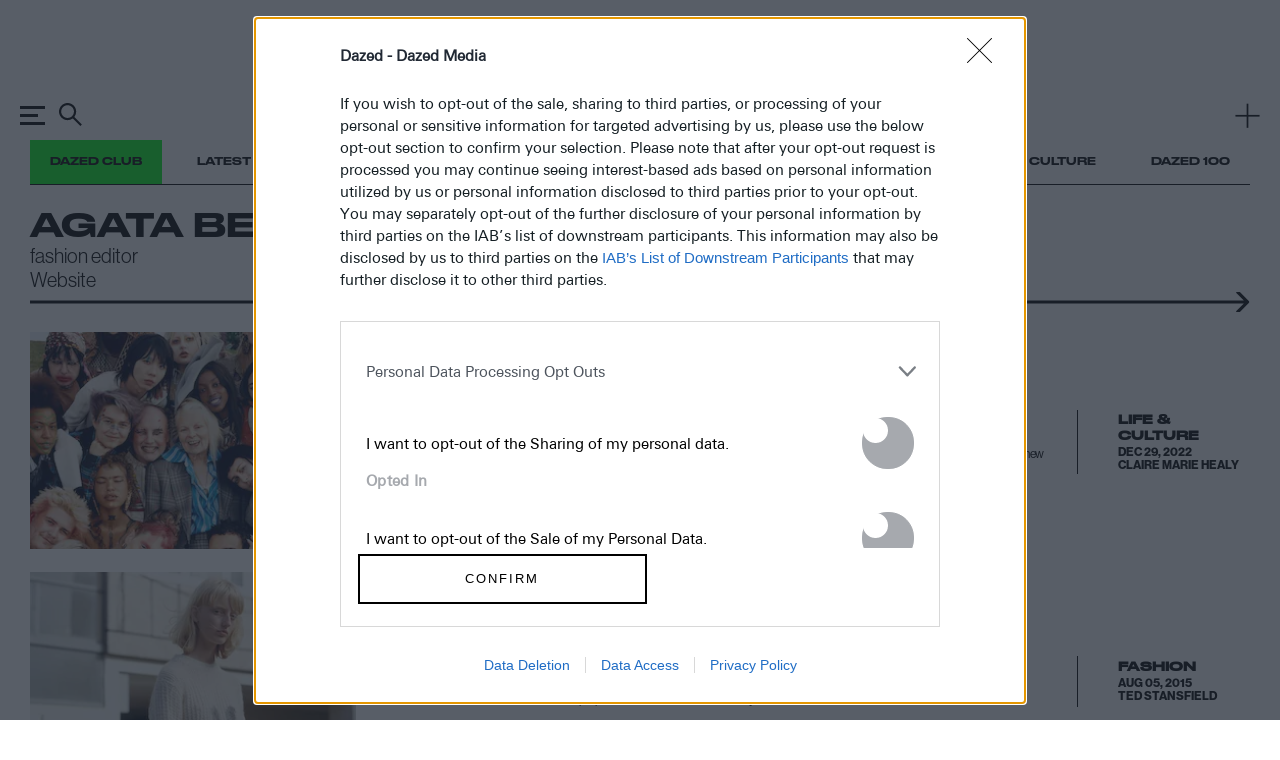

--- FILE ---
content_type: text/css
request_url: https://www.dazeddigital.com/assets/css/list-page/list-page.css?v=20260126-139
body_size: 17806
content:
@import url(https://cdn.fonts.net/t/1.css?apiType=css&projectid=330f01a0-5385-11ec-a5d8-0612727c9b06);
:root{--selection-background: #00FF19;--selection-color: black;--selection-shadow: none}html,body,div,span,applet,object,iframe,h1,h2,h3,h4,h5,h6,p,blockquote,pre,a,abbr,acronym,address,big,cite,code,del,dfn,img,ins,kbd,q,s,samp,small,strike,strong,sub,sup,tt,var,b,u,i,center,dl,dt,dd,ol,ul,li,fieldset,form,label,legend,table,caption,tbody,tfoot,thead,tr,th,td,article,aside,canvas,details,embed,figure,figcaption,footer,header,hgroup,menu,nav,output,ruby,section,summary,time,mark,audio,video{margin:0;padding:0;border:0;font-size:100%;font:inherit;vertical-align:baseline}html,body{touch-action:auto}article,aside,details,figcaption,figure,footer,header,hgroup,menu,nav,section{display:block}body{line-height:1}ol,ul{list-style:none}blockquote,q{quotes:none}table{border-collapse:collapse;border-spacing:0}html{font-family:sans-serif;-webkit-text-size-adjust:100%;-ms-text-size-adjust:100%}body{margin:0}article,aside,details,figcaption,figure,footer,header,main,menu,nav,section,summary{display:block}audio,canvas,progress,video{display:inline-block;vertical-align:baseline}audio:not([controls]){display:none;height:0}[hidden],template{display:none}a{background-color:rgba(0,0,0,0);cursor:pointer}a:active,a:hover{outline:0}a:hover(:disabled),a:active(:disabled),a:focus(:disabled){outline:2px solid #00ff19}abbr[title]{border-bottom:1px dotted}b,strong{font-weight:bold}dfn{font-style:italic}h1{font-size:2em}mark{background:#ff0;color:#000}small{font-size:80%}sub,sup{font-size:75%;line-height:0;position:relative;vertical-align:baseline}sup{top:-0.5em}sub{bottom:-0.25em}img{border:0;max-width:max-content;max-width:-moz-available;max-width:-webkit-fill-available;max-width:fill-available;height:auto;vertical-align:middle}svg:not(:root){overflow:hidden}figure{margin:1em 20px}hr{box-sizing:content-box;height:0}pre{overflow:auto}code,kbd,pre,samp{font-family:monospace,monospace;font-size:1em}button{overflow:visible}button:focus{outline:0}button,select{text-transform:none}button,html input[type=button],input[type=reset],input[type=submit]{-webkit-appearance:button;cursor:pointer}button[disabled],html input[disabled]{cursor:default}button::-moz-focus-inner,input::-moz-focus-inner{border:0;padding:0}input{line-height:normal}input[type=checkbox],input[type=radio]{box-sizing:border-box;padding:0}input[type=number]::-webkit-inner-spin-button,input[type=number]::-webkit-outer-spin-button{height:auto}input[type=search]::-webkit-search-cancel-button,input[type=search]::-webkit-search-decoration{-webkit-appearance:none}fieldset{border:1px solid silver;margin:0 2px;padding:.35em .625em .75em}legend{border:0;padding:0}textarea{overflow:auto}optgroup{font-weight:bold}table{border-collapse:collapse;border-spacing:0}td,th{padding:0}::selection{background:var(--selection-background, #00FF19);color:var(--selection-color, black);text-shadow:var(--selection-shadow, none)}a:link{-webkit-tap-highlight-color:#00ff19}html,body{touch-action:auto;scroll-behavior:smooth;scroll-padding-top:var(--gHeader-height)}main{display:block}svg{fill:currentColor}#alttext-container{background:gray}body svg{display:inline-block}.grid{max-width:1260px;margin-left:auto;margin-right:auto;box-sizing:border-box;width:100%}@media(min-width: 1300px){.grid{box-sizing:content-box;padding:0}}.hidden{display:none}body svg{display:inline-block}.grid{max-width:1260px;margin-left:auto;margin-right:auto;box-sizing:border-box;width:100%}@media(min-width: 1300px){.grid{box-sizing:content-box;padding:0}}.hidden{display:none}.header-ad .advert{min-height:90px}@media(max-width: 599px){.header-ad .advert{min-height:50px}}.advert-container{position:relative;min-height:250px;display:flex;min-height:90px}.design-grid.show~main .advert-container{background-color:rgba(255,0,0,.4)}.advert-container.placeholder{height:1px;opacity:0;overflow:hidden;min-height:0}@media(max-width: 599px){.advert-container{overflow:visible}.advert-container:not(.non-sticky){min-height:100vh;position:relative;height:50vh;display:block}.advert-container>div{display:flex;align-items:center;justify-content:center;position:sticky;position:-webkit-sticky;top:30vh;height:auto;width:100%;margin-top:0em !important}.advert-container>div::before{content:"";width:100%;position:absolute;max-width:300px;margin:0 auto auto auto;background-color:#e8e8e8;height:40px;display:block;visibility:visible;left:0;right:0;z-index:-1}}@media(max-width: 599px){.advert-container.bot_ad{margin-bottom:3em !important}}@font-face{font-family:"DrukWide";src:url(/assets/fonts/DrukWide-Medium.otf) format("opentype"),url(/assets/fonts/DrukWide-Medium.ttf) format("truetype")}@font-face{font-family:"dazed-meta";src:url(/assets/fonts/DrukWide-Medium.otf) format("opentype"),url(/assets/fonts/DrukWide-Medium.ttf) format("truetype")}@font-face{font-family:"dazed-body-default";src:url(/assets/fonts/UniversNextPro--100-UltraLight-Compressed-Normal.woff2) format("woff2"),url(/assets/fonts/UniversNextPro--100-UltraLight-Compressed-Normal.woff) format("woff"),url(/assets/fonts/UniversNextPro--100-UltraLight-Compressed-Normal.ttf) format("truetype");font-weight:100;font-style:normal;font-stretch:compressed}@font-face{font-family:"dazed-body-default";src:url(/assets/fonts/UniversNextPro--100-UltraLight-Condensed-Normal.woff2) format("woff2"),url(/assets/fonts/UniversNextPro--100-UltraLight-Condensed-Normal.woff) format("woff"),url(/assets/fonts/UniversNextPro--100-UltraLight-Condensed-Normal.ttf) format("truetype");font-weight:100;font-style:normal;font-stretch:condensed}@font-face{font-family:"dazed-body-default";src:url(/assets/fonts/UniversNextPro--100-UltraLight-Condensed-Italic.woff2) format("woff2"),url(/assets/fonts/UniversNextPro--100-UltraLight-Condensed-Italic.woff) format("woff"),url(/assets/fonts/UniversNextPro--100-UltraLight-Condensed-Italic.ttf) format("truetype");font-weight:100;font-style:italic;font-stretch:condensed}@font-face{font-family:"dazed-body-default";src:url(/assets/fonts/UniversNextPro--100-UltraLight-Extended-Normal.woff2) format("woff2"),url(/assets/fonts/UniversNextPro--100-UltraLight-Extended-Normal.woff) format("woff"),url(/assets/fonts/UniversNextPro--100-UltraLight-Extended-Normal.ttf) format("truetype");font-weight:100;font-style:normal;font-stretch:extended}@font-face{font-family:"dazed-body-default";src:url(/assets/fonts/UniversNextPro--100-UltraLight-Extended-Italic.woff2) format("woff2"),url(/assets/fonts/UniversNextPro--100-UltraLight-Extended-Italic.woff) format("woff"),url(/assets/fonts/UniversNextPro--100-UltraLight-Extended-Italic.ttf) format("truetype");font-weight:100;font-style:italic;font-stretch:extended}@font-face{font-family:"dazed-body-default";src:url(/assets/fonts/UniversNextPro--100-UltraLight-Basic-Normal.woff2) format("woff2"),url(/assets/fonts/UniversNextPro--100-UltraLight-Basic-Normal.woff) format("woff"),url(/assets/fonts/UniversNextPro--100-UltraLight-Basic-Normal.ttf) format("truetype");font-weight:100;font-style:normal;font-stretch:normal}@font-face{font-family:"dazed-body-default";src:url(/assets/fonts/UniversNextPro--100-UltraLight-Basic-Italic.woff2) format("woff2"),url(/assets/fonts/UniversNextPro--100-UltraLight-Basic-Italic.woff) format("woff"),url(/assets/fonts/UniversNextPro--100-UltraLight-Basic-Italic.ttf) format("truetype");font-weight:100;font-style:italic;font-stretch:normal}@font-face{font-family:"dazed-body-default";src:url(/assets/fonts/UniversNextPro--200-Thin-Compressed-Normal.woff2) format("woff2"),url(/assets/fonts/UniversNextPro--200-Thin-Compressed-Normal.woff) format("woff"),url(/assets/fonts/UniversNextPro--200-Thin-Compressed-Normal.ttf) format("truetype");font-weight:200;font-style:normal;font-stretch:compressed}@font-face{font-family:"dazed-body-default";src:url(/assets/fonts/UniversNextPro--200-Thin-Condensed-Normal.woff2) format("woff2"),url(/assets/fonts/UniversNextPro--200-Thin-Condensed-Normal.woff) format("woff"),url(/assets/fonts/UniversNextPro--200-Thin-Condensed-Normal.ttf) format("truetype");font-weight:200;font-style:normal;font-stretch:condensed}@font-face{font-family:"dazed-body-default";src:url(/assets/fonts/UniversNextPro--200-Thin-Condensed-Italic.woff2) format("woff2"),url(/assets/fonts/UniversNextPro--200-Thin-Condensed-Italic.woff) format("woff"),url(/assets/fonts/UniversNextPro--200-Thin-Condensed-Italic.ttf) format("truetype");font-weight:200;font-style:italic;font-stretch:condensed}@font-face{font-family:"dazed-body-default";src:url(/assets/fonts/UniversNextPro--200-Thin-Extended-Normal.woff2) format("woff2"),url(/assets/fonts/UniversNextPro--200-Thin-Extended-Normal.woff) format("woff"),url(/assets/fonts/UniversNextPro--200-Thin-Extended-Normal.ttf) format("truetype");font-weight:200;font-style:normal;font-stretch:extended}@font-face{font-family:"dazed-body-default";src:url(/assets/fonts/UniversNextPro--200-Thin-Extended-Italic.woff2) format("woff2"),url(/assets/fonts/UniversNextPro--200-Thin-Extended-Italic.woff) format("woff"),url(/assets/fonts/UniversNextPro--200-Thin-Extended-Italic.ttf) format("truetype");font-weight:200;font-style:italic;font-stretch:extended}@font-face{font-family:"dazed-body-default";src:url(/assets/fonts/UniversNextPro--200-Thin-Basic-Normal.woff2) format("woff2"),url(/assets/fonts/UniversNextPro--200-Thin-Basic-Normal.woff) format("woff"),url(/assets/fonts/UniversNextPro--200-Thin-Basic-Normal.ttf) format("truetype");font-weight:200;font-style:normal;font-stretch:normal}@font-face{font-family:"dazed-body-default";src:url(/assets/fonts/UniversNextPro--200-Thin-Basic-Italic.woff2) format("woff2"),url(/assets/fonts/UniversNextPro--200-Thin-Basic-Italic.woff) format("woff"),url(/assets/fonts/UniversNextPro--200-Thin-Basic-Italic.ttf) format("truetype");font-weight:200;font-style:italic;font-stretch:normal}@font-face{font-family:"dazed-body-default";src:url(/assets/fonts/UniversNextPro--300-Light-Compressed-Normal.woff2) format("woff2"),url(/assets/fonts/UniversNextPro--300-Light-Compressed-Normal.woff) format("woff"),url(/assets/fonts/UniversNextPro--300-Light-Compressed-Normal.ttf) format("truetype");font-weight:300;font-style:normal;font-stretch:compressed}@font-face{font-family:"dazed-body-default";src:url(/assets/fonts/UniversNextPro--300-Light-Condensed-Normal.woff2) format("woff2"),url(/assets/fonts/UniversNextPro--300-Light-Condensed-Normal.woff) format("woff"),url(/assets/fonts/UniversNextPro--300-Light-Condensed-Normal.ttf) format("truetype");font-weight:300;font-style:normal;font-stretch:condensed}@font-face{font-family:"dazed-body-default";src:url(/assets/fonts/UniversNextPro--300-Light-Condensed-Italic.woff2) format("woff2"),url(/assets/fonts/UniversNextPro--300-Light-Condensed-Italic.woff) format("woff"),url(/assets/fonts/UniversNextPro--300-Light-Condensed-Italic.ttf) format("truetype");font-weight:300;font-style:italic;font-stretch:condensed}@font-face{font-family:"dazed-body-default";src:url(/assets/fonts/UniversNextPro--300-Light-Extended-Normal.woff2) format("woff2"),url(/assets/fonts/UniversNextPro--300-Light-Extended-Normal.woff) format("woff"),url(/assets/fonts/UniversNextPro--300-Light-Extended-Normal.ttf) format("truetype");font-weight:300;font-style:normal;font-stretch:extended}@font-face{font-family:"dazed-body-default";src:url(/assets/fonts/UniversNextPro--300-Light-Extended-Italic.woff2) format("woff2"),url(/assets/fonts/UniversNextPro--300-Light-Extended-Italic.woff) format("woff"),url(/assets/fonts/UniversNextPro--300-Light-Extended-Italic.ttf) format("truetype");font-weight:300;font-style:italic;font-stretch:extended}@font-face{font-family:"dazed-body-default";src:url(/assets/fonts/UniversNextPro--300-Light-Basic-Normal.woff2) format("woff2"),url(/assets/fonts/UniversNextPro--300-Light-Basic-Normal.woff) format("woff"),url(/assets/fonts/UniversNextPro--300-Light-Basic-Normal.ttf) format("truetype");font-weight:300;font-style:normal;font-stretch:normal}@font-face{font-family:"dazed-body-default";src:url(/assets/fonts/UniversNextPro--300-Light-Basic-Italic.woff2) format("woff2"),url(/assets/fonts/UniversNextPro--300-Light-Basic-Italic.woff) format("woff"),url(/assets/fonts/UniversNextPro--300-Light-Basic-Italic.ttf) format("truetype");font-weight:300;font-style:italic;font-stretch:normal}@font-face{font-family:"dazed-body-default";src:url(/assets/fonts/UniversNextPro--400-Regular-Compressed-Normal.woff2) format("woff2"),url(/assets/fonts/UniversNextPro--400-Regular-Compressed-Normal.woff) format("woff"),url(/assets/fonts/UniversNextPro--400-Regular-Compressed-Normal.ttf) format("truetype");font-weight:400;font-style:normal;font-stretch:compressed}@font-face{font-family:"dazed-body-default";src:url(/assets/fonts/UniversNextPro--400-Regular-Condensed-Normal.woff2) format("woff2"),url(/assets/fonts/UniversNextPro--400-Regular-Condensed-Normal.woff) format("woff"),url(/assets/fonts/UniversNextPro--400-Regular-Condensed-Normal.ttf) format("truetype");font-weight:400;font-style:normal;font-stretch:condensed}@font-face{font-family:"dazed-body-default";src:url(/assets/fonts/UniversNextPro--400-Regular-Condensed-Italic.woff2) format("woff2"),url(/assets/fonts/UniversNextPro--400-Regular-Condensed-Italic.woff) format("woff"),url(/assets/fonts/UniversNextPro--400-Regular-Condensed-Italic.ttf) format("truetype");font-weight:400;font-style:italic;font-stretch:condensed}@font-face{font-family:"dazed-body-default";src:url(/assets/fonts/UniversNextPro--400-Regular-Extended-Normal.woff2) format("woff2"),url(/assets/fonts/UniversNextPro--400-Regular-Extended-Normal.woff) format("woff"),url(/assets/fonts/UniversNextPro--400-Regular-Extended-Normal.ttf) format("truetype");font-weight:400;font-style:normal;font-stretch:extended}@font-face{font-family:"dazed-body-default";src:url(/assets/fonts/UniversNextPro--400-Regular-Extended-Italic.woff2) format("woff2"),url(/assets/fonts/UniversNextPro--400-Regular-Extended-Italic.woff) format("woff"),url(/assets/fonts/UniversNextPro--400-Regular-Extended-Italic.ttf) format("truetype");font-weight:400;font-style:italic;font-stretch:extended}@font-face{font-family:"dazed-body-default";src:url(/assets/fonts/UniversNextPro--400-Regular-Basic-Normal.woff2) format("woff2"),url(/assets/fonts/UniversNextPro--400-Regular-Basic-Normal.woff) format("woff"),url(/assets/fonts/UniversNextPro--400-Regular-Basic-Normal.ttf) format("truetype");font-weight:400;font-style:normal;font-stretch:normal}@font-face{font-family:"dazed-body-default";src:url(/assets/fonts/UniversNextPro--400-Regular-Basic-Italic.woff2) format("woff2"),url(/assets/fonts/UniversNextPro--400-Regular-Basic-Italic.woff) format("woff"),url(/assets/fonts/UniversNextPro--400-Regular-Basic-Italic.ttf) format("truetype");font-weight:400;font-style:italic;font-stretch:normal}@font-face{font-family:"dazed-body-default";src:url(/assets/fonts/UniversNextPro--500-Medium-Compressed-Normal.woff2) format("woff2"),url(/assets/fonts/UniversNextPro--500-Medium-Compressed-Normal.woff) format("woff"),url(/assets/fonts/UniversNextPro--500-Medium-Compressed-Normal.ttf) format("truetype");font-weight:500;font-style:normal;font-stretch:compressed}@font-face{font-family:"dazed-body-default";src:url(/assets/fonts/UniversNextPro--500-Medium-Condensed-Normal.woff2) format("woff2"),url(/assets/fonts/UniversNextPro--500-Medium-Condensed-Normal.woff) format("woff"),url(/assets/fonts/UniversNextPro--500-Medium-Condensed-Normal.ttf) format("truetype");font-weight:500;font-style:normal;font-stretch:condensed}@font-face{font-family:"dazed-body-default";src:url(/assets/fonts/UniversNextPro--500-Medium-Condensed-Italic.woff2) format("woff2"),url(/assets/fonts/UniversNextPro--500-Medium-Condensed-Italic.woff) format("woff"),url(/assets/fonts/UniversNextPro--500-Medium-Condensed-Italic.ttf) format("truetype");font-weight:500;font-style:italic;font-stretch:condensed}@font-face{font-family:"dazed-body-default";src:url(/assets/fonts/UniversNextPro--500-Medium-Extended-Normal.woff2) format("woff2"),url(/assets/fonts/UniversNextPro--500-Medium-Extended-Normal.woff) format("woff"),url(/assets/fonts/UniversNextPro--500-Medium-Extended-Normal.ttf) format("truetype");font-weight:500;font-style:normal;font-stretch:extended}@font-face{font-family:"dazed-body-default";src:url(/assets/fonts/UniversNextPro--500-Medium-Extended-Italic.woff2) format("woff2"),url(/assets/fonts/UniversNextPro--500-Medium-Extended-Italic.woff) format("woff"),url(/assets/fonts/UniversNextPro--500-Medium-Extended-Italic.ttf) format("truetype");font-weight:500;font-style:italic;font-stretch:extended}@font-face{font-family:"dazed-body-default";src:url(/assets/fonts/UniversNextPro--500-Medium-Basic-Normal.woff2) format("woff2"),url(/assets/fonts/UniversNextPro--500-Medium-Basic-Normal.woff) format("woff"),url(/assets/fonts/UniversNextPro--500-Medium-Basic-Normal.ttf) format("truetype");font-weight:500;font-style:normal;font-stretch:normal}@font-face{font-family:"dazed-body-default";src:url(/assets/fonts/UniversNextPro--500-Medium-Basic-Italic.woff2) format("woff2"),url(/assets/fonts/UniversNextPro--500-Medium-Basic-Italic.woff) format("woff"),url(/assets/fonts/UniversNextPro--500-Medium-Basic-Italic.ttf) format("truetype");font-weight:500;font-style:italic;font-stretch:normal}@font-face{font-family:"dazed-body-default";src:url(/assets/fonts/UniversNextPro--600-Bold-Condensed-Normal.woff2) format("woff2"),url(/assets/fonts/UniversNextPro--600-Bold-Condensed-Normal.woff) format("woff"),url(/assets/fonts/UniversNextPro--600-Bold-Condensed-Normal.ttf) format("truetype");font-weight:600;font-style:normal;font-stretch:condensed}@font-face{font-family:"dazed-body-default";src:url(/assets/fonts/UniversNextPro--600-Bold-Condensed-Italic.woff2) format("woff2"),url(/assets/fonts/UniversNextPro--600-Bold-Condensed-Italic.woff) format("woff"),url(/assets/fonts/UniversNextPro--600-Bold-Condensed-Italic.ttf) format("truetype");font-weight:600;font-style:italic;font-stretch:condensed}@font-face{font-family:"dazed-body-default";src:url(/assets/fonts/UniversNextPro--600-Bold-Extended-Normal.woff2) format("woff2"),url(/assets/fonts/UniversNextPro--600-Bold-Extended-Normal.woff) format("woff"),url(/assets/fonts/UniversNextPro--600-Bold-Extended-Normal.ttf) format("truetype");font-weight:600;font-style:normal;font-stretch:extended}@font-face{font-family:"dazed-body-default";src:url(/assets/fonts/UniversNextPro--600-Bold-Extended-Italic.woff2) format("woff2"),url(/assets/fonts/UniversNextPro--600-Bold-Extended-Italic.woff) format("woff"),url(/assets/fonts/UniversNextPro--600-Bold-Extended-Italic.ttf) format("truetype");font-weight:600;font-style:italic;font-stretch:extended}@font-face{font-family:"dazed-body-default";src:url(/assets/fonts/UniversNextPro--600-Bold-Basic-Normal.woff2) format("woff2"),url(/assets/fonts/UniversNextPro--600-Bold-Basic-Normal.woff) format("woff"),url(/assets/fonts/UniversNextPro--600-Bold-Basic-Normal.ttf) format("truetype");font-weight:600;font-style:normal;font-stretch:normal}@font-face{font-family:"dazed-body-default";src:url(/assets/fonts/UniversNextPro--600-Bold-Basic-Italic.woff2) format("woff2"),url(/assets/fonts/UniversNextPro--600-Bold-Basic-Italic.woff) format("woff"),url(/assets/fonts/UniversNextPro--600-Bold-Basic-Italic.ttf) format("truetype");font-weight:600;font-style:italic;font-stretch:normal}@font-face{font-family:"dazed-body-default";src:url(/assets/fonts/UniversNextPro--700-Heavy-Condensed-Normal.woff2) format("woff2"),url(/assets/fonts/UniversNextPro--700-Heavy-Condensed-Normal.woff) format("woff"),url(/assets/fonts/UniversNextPro--700-Heavy-Condensed-Normal.ttf) format("truetype");font-weight:700;font-style:normal;font-stretch:condensed}@font-face{font-family:"dazed-body-default";src:url(/assets/fonts/UniversNextPro--700-Heavy-Extended-Normal.woff2) format("woff2"),url(/assets/fonts/UniversNextPro--700-Heavy-Extended-Normal.woff) format("woff"),url(/assets/fonts/UniversNextPro--700-Heavy-Extended-Normal.ttf) format("truetype");font-weight:700;font-style:normal;font-stretch:extended}@font-face{font-family:"dazed-body-default";src:url(/assets/fonts/UniversNextPro--700-Heavy-Extended-Italic.woff2) format("woff2"),url(/assets/fonts/UniversNextPro--700-Heavy-Extended-Italic.woff) format("woff"),url(/assets/fonts/UniversNextPro--700-Heavy-Extended-Italic.ttf) format("truetype");font-weight:700;font-style:italic;font-stretch:extended}@font-face{font-family:"dazed-body-default";src:url(/assets/fonts/UniversNextPro--700-Heavy-Basic-Normal.woff2) format("woff2"),url(/assets/fonts/UniversNextPro--700-Heavy-Basic-Normal.woff) format("woff"),url(/assets/fonts/UniversNextPro--700-Heavy-Basic-Normal.ttf) format("truetype");font-weight:700;font-style:normal;font-stretch:normal}@font-face{font-family:"dazed-body-default";src:url(/assets/fonts/UniversNextPro--700-Heavy-Basic-Italic.woff2) format("woff2"),url(/assets/fonts/UniversNextPro--700-Heavy-Basic-Italic.woff) format("woff"),url(/assets/fonts/UniversNextPro--700-Heavy-Basic-Italic.ttf) format("truetype");font-weight:700;font-style:italic;font-stretch:normal}@font-face{font-family:"dazed-body-default";src:url(/assets/fonts/UniversNextPro--800-Black-Condensed-Normal.woff2) format("woff2"),url(/assets/fonts/UniversNextPro--800-Black-Condensed-Normal.woff) format("woff"),url(/assets/fonts/UniversNextPro--800-Black-Condensed-Normal.ttf) format("truetype");font-weight:800;font-style:normal;font-stretch:condensed}@font-face{font-family:"dazed-body-default";src:url(/assets/fonts/UniversNextPro--800-Black-Condensed-Italic.woff2) format("woff2"),url(/assets/fonts/UniversNextPro--800-Black-Condensed-Italic.woff) format("woff"),url(/assets/fonts/UniversNextPro--800-Black-Condensed-Italic.ttf) format("truetype");font-weight:800;font-style:italic;font-stretch:condensed}@font-face{font-family:"dazed-body-default";src:url(/assets/fonts/UniversNextPro--800-Black-Extended-Normal.woff2) format("woff2"),url(/assets/fonts/UniversNextPro--800-Black-Extended-Normal.woff) format("woff"),url(/assets/fonts/UniversNextPro--800-Black-Extended-Normal.ttf) format("truetype");font-weight:800;font-style:normal;font-stretch:extended}@font-face{font-family:"dazed-body-default";src:url(/assets/fonts/UniversNextPro--800-Black-Extended-Italic.woff2) format("woff2"),url(/assets/fonts/UniversNextPro--800-Black-Extended-Italic.woff) format("woff"),url(/assets/fonts/UniversNextPro--800-Black-Extended-Italic.ttf) format("truetype");font-weight:800;font-style:italic;font-stretch:extended}@font-face{font-family:"dazed-body-default";src:url(/assets/fonts/UniversNextPro--800-Black-Basic-Normal.woff2) format("woff2"),url(/assets/fonts/UniversNextPro--800-Black-Basic-Normal.woff) format("woff"),url(/assets/fonts/UniversNextPro--800-Black-Basic-Normal.ttf) format("truetype");font-weight:800;font-style:normal;font-stretch:normal}@font-face{font-family:"dazed-body-default";src:url(/assets/fonts/UniversNextPro--800-Black-Basic-Italic.woff2) format("woff2"),url(/assets/fonts/UniversNextPro--800-Black-Basic-Italic.woff) format("woff"),url(/assets/fonts/UniversNextPro--800-Black-Basic-Italic.ttf) format("truetype");font-weight:800;font-style:italic;font-stretch:normal}@font-face{font-family:"dazed-body-default";src:url(/assets/fonts/UniversNextPro--900-ExtraBlack-Condensed-Normal.woff2) format("woff2"),url(/assets/fonts/UniversNextPro--900-ExtraBlack-Condensed-Normal.woff) format("woff"),url(/assets/fonts/UniversNextPro--900-ExtraBlack-Condensed-Normal.ttf) format("truetype");font-weight:900;font-style:normal;font-stretch:condensed}@font-face{font-family:"dazed-body-default";src:url(/assets/fonts/UniversNextPro--900-ExtraBlack-Condensed-Italic.woff2) format("woff2"),url(/assets/fonts/UniversNextPro--900-ExtraBlack-Condensed-Italic.woff) format("woff"),url(/assets/fonts/UniversNextPro--900-ExtraBlack-Condensed-Italic.ttf) format("truetype");font-weight:900;font-style:italic;font-stretch:condensed}@font-face{font-family:"dazed-body-default";src:url(/assets/fonts/UniversNextPro--900-ExtraBlack-Extended-Normal.woff2) format("woff2"),url(/assets/fonts/UniversNextPro--900-ExtraBlack-Extended-Normal.woff) format("woff"),url(/assets/fonts/UniversNextPro--900-ExtraBlack-Extended-Normal.ttf) format("truetype");font-weight:900;font-style:normal;font-stretch:extended}@font-face{font-family:"dazed-body-default";src:url(/assets/fonts/UniversNextPro--900-ExtraBlack-Extended-Italic.woff2) format("woff2"),url(/assets/fonts/UniversNextPro--900-ExtraBlack-Extended-Italic.woff) format("woff"),url(/assets/fonts/UniversNextPro--900-ExtraBlack-Extended-Italic.ttf) format("truetype");font-weight:900;font-style:italic;font-stretch:extended}@font-face{font-family:"dazed-body-default";src:url(/assets/fonts/UniversNextPro--900-ExtraBlack-Basic-Normal.woff2) format("woff2"),url(/assets/fonts/UniversNextPro--900-ExtraBlack-Basic-Normal.woff) format("woff"),url(/assets/fonts/UniversNextPro--900-ExtraBlack-Basic-Normal.ttf) format("truetype");font-weight:900;font-style:normal;font-stretch:normal}@font-face{font-family:"dazed-body-default";src:url(/assets/fonts/UniversNextPro--900-ExtraBlack-Basic-Italic.woff2) format("woff2"),url(/assets/fonts/UniversNextPro--900-ExtraBlack-Basic-Italic.woff) format("woff"),url(/assets/fonts/UniversNextPro--900-ExtraBlack-Basic-Italic.ttf) format("truetype");font-weight:900;font-style:italic;font-stretch:normal}@font-face{font-family:"haas";src:url(/assets/fonts/NeueHaasGroteskDisplay--100-UltraThin-Italic.otf);font-style:Italic;font-weight:100}@font-face{font-family:"haas";src:url(/assets/fonts/NeueHaasGroteskDisplay--100-UltraThin-Normal.otf);font-style:Normal;font-weight:100}@font-face{font-family:"haas";src:url(/assets/fonts/NeueHaasGroteskDisplay--200-Thin-Italic.otf);font-style:Italic;font-weight:200}@font-face{font-family:"haas";src:url(/assets/fonts/NeueHaasGroteskDisplay--200-Thin-Normal.otf);font-style:Normal;font-weight:200}@font-face{font-family:"haas";src:url(/assets/fonts/NeueHaasGroteskDisplay--300-ExtraLight-Italic.otf);font-style:Italic;font-weight:300}@font-face{font-family:"haas";src:url(/assets/fonts/NeueHaasGroteskDisplay--300-ExtraLight-Normal.otf);font-style:Normal;font-weight:300}@font-face{font-family:"haas";src:url(/assets/fonts/NeueHaasGroteskDisplay--400-Light-Italic.otf);font-style:Italic;font-weight:400}@font-face{font-family:"haas";src:url(/assets/fonts/NeueHaasGroteskDisplay--400-Light-Normal.otf);font-style:Normal;font-weight:400}@font-face{font-family:"haas";src:url(/assets/fonts/NeueHaasGroteskDisplay--500-Regular-Italic.otf);font-style:Italic;font-weight:500}@font-face{font-family:"haas";src:url(/assets/fonts/NeueHaasGroteskDisplay--500-Regular-Normal.otf);font-style:Normal;font-weight:500}@font-face{font-family:"haas";src:url(/assets/fonts/NeueHaasGroteskDisplay--600-Medium-Normal.otf);font-style:Normal;font-weight:600}@font-face{font-family:"haas";src:url(/assets/fonts/NeueHaasGroteskDisplay--600-Medium-Italic.otf);font-style:Italic;font-weight:600}@font-face{font-family:"haas";src:url(/assets/fonts/NeueHaasGroteskDisplay--700-Bold-Normal.otf);font-style:Normal;font-weight:700}@font-face{font-family:"haas";src:url(/assets/fonts/NeueHaasGroteskDisplay--700-Bold-Italic.otf);font-style:Italic;font-weight:700}@font-face{font-family:"haas";src:url(/assets/fonts/NeueHaasGroteskDisplay--900-Black-Italic.otf);font-style:Italic;font-weight:900}@font-face{font-family:"haas";src:url(/assets/fonts/NeueHaasGroteskDisplay--900-Black-Normal.otf);font-style:Normal;font-weight:900}@font-face{font-family:"Universe Next Pro Extra Black";src:url(/assets/fonts/UniversNextPro-XBlack.ttf)}@font-face{font-family:"UniversNextPro-BoldExt";src:url(/assets/fonts/normal_expanded_600.woff) format("woff"),url(/assets/fonts/normal_expanded_600.woff2) format("woff2")}@font-face{font-family:"Univers Condensed Bold";src:url(/assets/fonts/UniversCnBold.ttf)}@font-face{font-family:"Univers-Pro-Condensed-Heavy";src:url(/assets/fonts/UniversNextPro-HeavyCond.ttf)}@font-face{font-family:"Univers-Pro-Bold";src:url(/assets/fonts/UniversNextPro-Bold.ttf)}@font-face{font-family:"Univers-Pro-Heavy";src:url(/assets/fonts/UniversNextPro-Heavy.ttf)}@font-face{font-family:"Univers-Pro-Extra-Black";src:url(/assets/fonts/UniversNextPro-BlackExt.ttf)}@font-face{font-family:"Univers Bold";src:url(/assets/fonts/UniversBold.ttf)}@font-face{font-family:"Compacta-LT-Std-Black";src:url(/assets/fonts/Compacta-LT-Std-Black.ttf)}@font-face{font-family:"futura";font-style:normal;font-weight:400;src:url(/assets/fonts/Futura-book.woff2) format("woff2"),url(/assets/fonts/Futura-book.woff) format("woff")}@font-face{font-family:"futura-italic";font-style:italic;font-weight:400;src:url(/assets/fonts/Futura-book-italic.woff2) format("woff2"),url(/assets/fonts/Futura-bold-talic.woff) format("woff")}@font-face{font-family:"futura-bold";font-style:normal;font-weight:700;src:url(/assets/fonts/Futura-bold.woff2) format("woff2"),url(/assets/fonts/Futura-bold.woff) format("woff")}@font-face{font-family:"futura-bold-italic";font-style:italic;font-weight:700;src:url(/assets/fonts/Futura-bold-talic.woff2) format("woff2"),url(/assets/fonts/Futura-bold-talic.woff) format("woff")}@font-face{font-family:"theinhardtd-regular";font-weight:500;src:url(/assets/fonts/Theinhardt-Regular.otf) format("opentype")}@font-face{font-family:"HelveticaNowText";src:url(/assets/fonts/HelveticaNowText-Regular.ttf) format("truetype");font-weight:400;font-style:normal;font-display:block}@font-face{font-family:"HelveticaNowText";src:url(/assets/fonts/HelveticaNowText-Light.ttf) format("truetype");font-weight:300;font-style:normal;font-display:block}@font-face{font-family:"HelveticaNowText";src:url(/assets/fonts/HelveticaNowText-LtIt.ttf) format("truetype");font-weight:300;font-style:italic;font-display:block}@font-face{font-family:"HelveticaNowText";src:url(/assets/fonts/HelveticaNowText-Medium.ttf) format("truetype");font-weight:500;font-style:normal;font-display:block}@font-face{font-family:"HelveticaNowText";src:url(/assets/fonts/HelveticaNowText-MdIt.ttf) format("truetype");font-weight:500;font-style:italic;font-display:block}@font-face{font-family:"HelveticaNowText";src:url(/assets/fonts/HelveticaNowText-Bold.ttf) format("truetype");font-weight:700;font-style:normal;font-display:block}@font-face{font-family:"HelveticaNowText";src:url(/assets/fonts/HelveticaNowText-BdIt.ttf) format("truetype");font-weight:700;font-style:italic;font-display:block}@font-face{font-family:swiper-icons;src:url("data:application/font-woff;charset=utf-8;base64, [base64]//wADZ2x5ZgAAAywAAADMAAAD2MHtryVoZWFkAAABbAAAADAAAAA2E2+eoWhoZWEAAAGcAAAAHwAAACQC9gDzaG10eAAAAigAAAAZAAAArgJkABFsb2NhAAAC0AAAAFoAAABaFQAUGG1heHAAAAG8AAAAHwAAACAAcABAbmFtZQAAA/gAAAE5AAACXvFdBwlwb3N0AAAFNAAAAGIAAACE5s74hXjaY2BkYGAAYpf5Hu/j+W2+MnAzMYDAzaX6QjD6/4//Bxj5GA8AuRwMYGkAPywL13jaY2BkYGA88P8Agx4j+/8fQDYfA1AEBWgDAIB2BOoAeNpjYGRgYNBh4GdgYgABEMnIABJzYNADCQAACWgAsQB42mNgYfzCOIGBlYGB0YcxjYGBwR1Kf2WQZGhhYGBiYGVmgAFGBiQQkOaawtDAoMBQxXjg/wEGPcYDDA4wNUA2CCgwsAAAO4EL6gAAeNpj2M0gyAACqxgGNWBkZ2D4/wMA+xkDdgAAAHjaY2BgYGaAYBkGRgYQiAHyGMF8FgYHIM3DwMHABGQrMOgyWDLEM1T9/w8UBfEMgLzE////P/5//f/V/xv+r4eaAAeMbAxwIUYmIMHEgKYAYjUcsDAwsLKxc3BycfPw8jEQA/[base64]/uznmfPFBNODM2K7MTQ45YEAZqGP81AmGGcF3iPqOop0r1SPTaTbVkfUe4HXj97wYE+yNwWYxwWu4v1ugWHgo3S1XdZEVqWM7ET0cfnLGxWfkgR42o2PvWrDMBSFj/IHLaF0zKjRgdiVMwScNRAoWUoH78Y2icB/yIY09An6AH2Bdu/UB+yxopYshQiEvnvu0dURgDt8QeC8PDw7Fpji3fEA4z/PEJ6YOB5hKh4dj3EvXhxPqH/SKUY3rJ7srZ4FZnh1PMAtPhwP6fl2PMJMPDgeQ4rY8YT6Gzao0eAEA409DuggmTnFnOcSCiEiLMgxCiTI6Cq5DZUd3Qmp10vO0LaLTd2cjN4fOumlc7lUYbSQcZFkutRG7g6JKZKy0RmdLY680CDnEJ+UMkpFFe1RN7nxdVpXrC4aTtnaurOnYercZg2YVmLN/d/gczfEimrE/fs/bOuq29Zmn8tloORaXgZgGa78yO9/cnXm2BpaGvq25Dv9S4E9+5SIc9PqupJKhYFSSl47+Qcr1mYNAAAAeNptw0cKwkAAAMDZJA8Q7OUJvkLsPfZ6zFVERPy8qHh2YER+3i/BP83vIBLLySsoKimrqKqpa2hp6+jq6RsYGhmbmJqZSy0sraxtbO3sHRydnEMU4uR6yx7JJXveP7WrDycAAAAAAAH//wACeNpjYGRgYOABYhkgZgJCZgZNBkYGLQZtIJsFLMYAAAw3ALgAeNolizEKgDAQBCchRbC2sFER0YD6qVQiBCv/H9ezGI6Z5XBAw8CBK/m5iQQVauVbXLnOrMZv2oLdKFa8Pjuru2hJzGabmOSLzNMzvutpB3N42mNgZGBg4GKQYzBhYMxJLMlj4GBgAYow/P/PAJJhLM6sSoWKfWCAAwDAjgbRAAB42mNgYGBkAIIbCZo5IPrmUn0hGA0AO8EFTQAA");font-weight:400;font-style:normal}:root{--swiper-theme-color:#007aff}.swiper{margin-left:auto;margin-right:auto;position:relative;overflow:hidden;list-style:none;padding:0;z-index:1}.swiper-vertical>.swiper-wrapper{flex-direction:column}.swiper-wrapper{position:relative;width:100%;height:100%;z-index:1;display:flex;transition-property:transform;box-sizing:content-box}.swiper-android .swiper-slide,.swiper-wrapper{transform:translate3d(0px, 0, 0)}.swiper-pointer-events{touch-action:pan-y}.swiper-pointer-events.swiper-vertical{touch-action:pan-x}.swiper-slide{flex-shrink:0;width:100%;height:100%;position:relative;transition-property:transform}.swiper-slide-invisible-blank{visibility:hidden}.swiper-autoheight,.swiper-autoheight .swiper-slide{height:auto}.swiper-autoheight .swiper-wrapper{align-items:flex-start;transition-property:transform,height}.swiper-backface-hidden .swiper-slide{transform:translateZ(0);-webkit-backface-visibility:hidden;backface-visibility:hidden}.swiper-3d,.swiper-3d.swiper-css-mode .swiper-wrapper{perspective:1200px}.swiper-3d .swiper-cube-shadow,.swiper-3d .swiper-slide,.swiper-3d .swiper-slide-shadow,.swiper-3d .swiper-slide-shadow-bottom,.swiper-3d .swiper-slide-shadow-left,.swiper-3d .swiper-slide-shadow-right,.swiper-3d .swiper-slide-shadow-top,.swiper-3d .swiper-wrapper{transform-style:preserve-3d}.swiper-3d .swiper-slide-shadow,.swiper-3d .swiper-slide-shadow-bottom,.swiper-3d .swiper-slide-shadow-left,.swiper-3d .swiper-slide-shadow-right,.swiper-3d .swiper-slide-shadow-top{position:absolute;left:0;top:0;width:100%;height:100%;pointer-events:none;z-index:10}.swiper-3d .swiper-slide-shadow{background:rgba(0, 0, 0, 0.15)}.swiper-3d .swiper-slide-shadow-left{background-image:linear-gradient(to left, rgba(0, 0, 0, 0.5), rgba(0, 0, 0, 0))}.swiper-3d .swiper-slide-shadow-right{background-image:linear-gradient(to right, rgba(0, 0, 0, 0.5), rgba(0, 0, 0, 0))}.swiper-3d .swiper-slide-shadow-top{background-image:linear-gradient(to top, rgba(0, 0, 0, 0.5), rgba(0, 0, 0, 0))}.swiper-3d .swiper-slide-shadow-bottom{background-image:linear-gradient(to bottom, rgba(0, 0, 0, 0.5), rgba(0, 0, 0, 0))}.swiper-css-mode>.swiper-wrapper{overflow:auto;scrollbar-width:none;-ms-overflow-style:none}.swiper-css-mode>.swiper-wrapper::-webkit-scrollbar{display:none}.swiper-css-mode>.swiper-wrapper>.swiper-slide{scroll-snap-align:start start}.swiper-horizontal.swiper-css-mode>.swiper-wrapper{scroll-snap-type:x mandatory}.swiper-vertical.swiper-css-mode>.swiper-wrapper{scroll-snap-type:y mandatory}.swiper-centered>.swiper-wrapper::before{content:"";flex-shrink:0;order:9999}.swiper-centered.swiper-horizontal>.swiper-wrapper>.swiper-slide:first-child{margin-inline-start:var(--swiper-centered-offset-before)}.swiper-centered.swiper-horizontal>.swiper-wrapper::before{height:100%;min-height:1px;width:var(--swiper-centered-offset-after)}.swiper-centered.swiper-vertical>.swiper-wrapper>.swiper-slide:first-child{margin-block-start:var(--swiper-centered-offset-before)}.swiper-centered.swiper-vertical>.swiper-wrapper::before{width:100%;min-width:1px;height:var(--swiper-centered-offset-after)}.swiper-centered>.swiper-wrapper>.swiper-slide{scroll-snap-align:center center;scroll-snap-stop:always}.swiper-virtual .swiper-slide{-webkit-backface-visibility:hidden;transform:translateZ(0)}.swiper-virtual.swiper-css-mode .swiper-wrapper::after{content:"";position:absolute;left:0;top:0;pointer-events:none}.swiper-virtual.swiper-css-mode.swiper-horizontal .swiper-wrapper::after{height:1px;width:var(--swiper-virtual-size)}.swiper-virtual.swiper-css-mode.swiper-vertical .swiper-wrapper::after{width:1px;height:var(--swiper-virtual-size)}:root{--swiper-navigation-size:44px}.swiper-button-next,.swiper-button-prev{position:absolute;top:50%;width:calc(var(--swiper-navigation-size)/44*27);height:var(--swiper-navigation-size);margin-top:calc(0px - var(--swiper-navigation-size)/2);z-index:10;cursor:pointer;display:flex;align-items:center;justify-content:center;color:var(--swiper-navigation-color, var(--swiper-theme-color))}.swiper-button-next.swiper-button-disabled,.swiper-button-prev.swiper-button-disabled{opacity:.35;cursor:auto;pointer-events:none}.swiper-button-next.swiper-button-hidden,.swiper-button-prev.swiper-button-hidden{opacity:0;cursor:auto;pointer-events:none}.swiper-navigation-disabled .swiper-button-next,.swiper-navigation-disabled .swiper-button-prev{display:none !important}.swiper-button-next:after,.swiper-button-prev:after{font-family:swiper-icons;font-size:var(--swiper-navigation-size);text-transform:none !important;letter-spacing:0;font-variant:initial;line-height:1}.swiper-button-prev,.swiper-rtl .swiper-button-next{left:10px;right:auto}.swiper-button-prev:after,.swiper-rtl .swiper-button-next:after{content:"prev"}.swiper-button-next,.swiper-rtl .swiper-button-prev{right:10px;left:auto}.swiper-button-next:after,.swiper-rtl .swiper-button-prev:after{content:"next"}.swiper-button-lock{display:none}.swiper-pagination{position:absolute;text-align:center;transition:.3s opacity;transform:translate3d(0, 0, 0);z-index:10}.swiper-pagination.swiper-pagination-hidden{opacity:0}.swiper-pagination-disabled>.swiper-pagination,.swiper-pagination.swiper-pagination-disabled{display:none !important}.swiper-horizontal>.swiper-pagination-bullets,.swiper-pagination-bullets.swiper-pagination-horizontal,.swiper-pagination-custom,.swiper-pagination-fraction{bottom:10px;left:0;width:100%}.swiper-pagination-bullets-dynamic{overflow:hidden;font-size:0}.swiper-pagination-bullets-dynamic .swiper-pagination-bullet{transform:scale(0.33);position:relative}.swiper-pagination-bullets-dynamic .swiper-pagination-bullet-active{transform:scale(1)}.swiper-pagination-bullets-dynamic .swiper-pagination-bullet-active-main{transform:scale(1)}.swiper-pagination-bullets-dynamic .swiper-pagination-bullet-active-prev{transform:scale(0.66)}.swiper-pagination-bullets-dynamic .swiper-pagination-bullet-active-prev-prev{transform:scale(0.33)}.swiper-pagination-bullets-dynamic .swiper-pagination-bullet-active-next{transform:scale(0.66)}.swiper-pagination-bullets-dynamic .swiper-pagination-bullet-active-next-next{transform:scale(0.33)}.swiper-pagination-bullet{width:var(--swiper-pagination-bullet-width, var(--swiper-pagination-bullet-size, 8px));height:var(--swiper-pagination-bullet-height, var(--swiper-pagination-bullet-size, 8px));display:inline-block;border-radius:50%;background:var(--swiper-pagination-bullet-inactive-color, #000);opacity:var(--swiper-pagination-bullet-inactive-opacity, 0.2)}button.swiper-pagination-bullet{border:none;margin:0;padding:0;box-shadow:none;-webkit-appearance:none;appearance:none}.swiper-pagination-clickable .swiper-pagination-bullet{cursor:pointer}.swiper-pagination-bullet:only-child{display:none !important}.swiper-pagination-bullet-active{opacity:var(--swiper-pagination-bullet-opacity, 1);background:var(--swiper-pagination-color, var(--swiper-theme-color))}.swiper-pagination-vertical.swiper-pagination-bullets,.swiper-vertical>.swiper-pagination-bullets{right:10px;top:50%;transform:translate3d(0px, -50%, 0)}.swiper-pagination-vertical.swiper-pagination-bullets .swiper-pagination-bullet,.swiper-vertical>.swiper-pagination-bullets .swiper-pagination-bullet{margin:var(--swiper-pagination-bullet-vertical-gap, 6px) 0;display:block}.swiper-pagination-vertical.swiper-pagination-bullets.swiper-pagination-bullets-dynamic,.swiper-vertical>.swiper-pagination-bullets.swiper-pagination-bullets-dynamic{top:50%;transform:translateY(-50%);width:8px}.swiper-pagination-vertical.swiper-pagination-bullets.swiper-pagination-bullets-dynamic .swiper-pagination-bullet,.swiper-vertical>.swiper-pagination-bullets.swiper-pagination-bullets-dynamic .swiper-pagination-bullet{display:inline-block;transition:.2s transform,.2s top}.swiper-horizontal>.swiper-pagination-bullets .swiper-pagination-bullet,.swiper-pagination-horizontal.swiper-pagination-bullets .swiper-pagination-bullet{margin:0 var(--swiper-pagination-bullet-horizontal-gap, 4px)}.swiper-horizontal>.swiper-pagination-bullets.swiper-pagination-bullets-dynamic,.swiper-pagination-horizontal.swiper-pagination-bullets.swiper-pagination-bullets-dynamic{left:50%;transform:translateX(-50%);white-space:nowrap}.swiper-horizontal>.swiper-pagination-bullets.swiper-pagination-bullets-dynamic .swiper-pagination-bullet,.swiper-pagination-horizontal.swiper-pagination-bullets.swiper-pagination-bullets-dynamic .swiper-pagination-bullet{transition:.2s transform,.2s left}.swiper-horizontal.swiper-rtl>.swiper-pagination-bullets-dynamic .swiper-pagination-bullet{transition:.2s transform,.2s right}.swiper-pagination-progressbar{background:rgba(0, 0, 0, 0.25);position:absolute}.swiper-pagination-progressbar .swiper-pagination-progressbar-fill{background:var(--swiper-pagination-color, var(--swiper-theme-color));position:absolute;left:0;top:0;width:100%;height:100%;transform:scale(0);transform-origin:left top}.swiper-rtl .swiper-pagination-progressbar .swiper-pagination-progressbar-fill{transform-origin:right top}.swiper-horizontal>.swiper-pagination-progressbar,.swiper-pagination-progressbar.swiper-pagination-horizontal,.swiper-pagination-progressbar.swiper-pagination-vertical.swiper-pagination-progressbar-opposite,.swiper-vertical>.swiper-pagination-progressbar.swiper-pagination-progressbar-opposite{width:100%;height:4px;left:0;top:0}.swiper-horizontal>.swiper-pagination-progressbar.swiper-pagination-progressbar-opposite,.swiper-pagination-progressbar.swiper-pagination-horizontal.swiper-pagination-progressbar-opposite,.swiper-pagination-progressbar.swiper-pagination-vertical,.swiper-vertical>.swiper-pagination-progressbar{width:4px;height:100%;left:0;top:0}.swiper-pagination-lock{display:none}.swiper-scrollbar{border-radius:10px;position:relative;-ms-touch-action:none;background:rgba(0, 0, 0, 0.1)}.swiper-scrollbar-disabled>.swiper-scrollbar,.swiper-scrollbar.swiper-scrollbar-disabled{display:none !important}.swiper-horizontal>.swiper-scrollbar,.swiper-scrollbar.swiper-scrollbar-horizontal{position:absolute;left:1%;bottom:3px;z-index:50;height:5px;width:98%}.swiper-scrollbar.swiper-scrollbar-vertical,.swiper-vertical>.swiper-scrollbar{position:absolute;right:3px;top:1%;z-index:50;width:5px;height:98%}.swiper-scrollbar-drag{height:100%;width:100%;position:relative;background:rgba(0, 0, 0, 0.5);border-radius:10px;left:0;top:0}.swiper-scrollbar-cursor-drag{cursor:move}.swiper-scrollbar-lock{display:none}.swiper-zoom-container{width:100%;height:100%;display:flex;justify-content:center;align-items:center;text-align:center}.swiper-zoom-container>canvas,.swiper-zoom-container>img,.swiper-zoom-container>svg{max-width:100%;max-height:100%;object-fit:contain}.swiper-slide-zoomed{cursor:move}.swiper-lazy-preloader{width:42px;height:42px;position:absolute;left:50%;top:50%;margin-left:-21px;margin-top:-21px;z-index:10;transform-origin:50%;box-sizing:border-box;border:4px solid var(--swiper-preloader-color, var(--swiper-theme-color));border-radius:50%;border-top-color:transparent}.swiper-watch-progress .swiper-slide-visible .swiper-lazy-preloader,.swiper:not(.swiper-watch-progress) .swiper-lazy-preloader{animation:swiper-preloader-spin 1s infinite linear}.swiper-lazy-preloader-white{--swiper-preloader-color:#fff}.swiper-lazy-preloader-black{--swiper-preloader-color:#000}@keyframes swiper-preloader-spin{0%{transform:rotate(0deg)}100%{transform:rotate(360deg)}}.swiper .swiper-notification{position:absolute;left:0;top:0;pointer-events:none;opacity:0;z-index:-1000}.swiper-free-mode>.swiper-wrapper{transition-timing-function:ease-out;margin:0 auto}.swiper-grid>.swiper-wrapper{flex-wrap:wrap}.swiper-grid-column>.swiper-wrapper{flex-wrap:wrap;flex-direction:column}.swiper-fade.swiper-free-mode .swiper-slide{transition-timing-function:ease-out}.swiper-fade .swiper-slide{pointer-events:none;transition-property:opacity}.swiper-fade .swiper-slide .swiper-slide{pointer-events:none}.swiper-fade .swiper-slide-active,.swiper-fade .swiper-slide-active .swiper-slide-active{pointer-events:auto}.swiper-cube{overflow:visible}.swiper-cube .swiper-slide{pointer-events:none;-webkit-backface-visibility:hidden;backface-visibility:hidden;z-index:1;visibility:hidden;transform-origin:0 0;width:100%;height:100%}.swiper-cube .swiper-slide .swiper-slide{pointer-events:none}.swiper-cube.swiper-rtl .swiper-slide{transform-origin:100% 0}.swiper-cube .swiper-slide-active,.swiper-cube .swiper-slide-active .swiper-slide-active{pointer-events:auto}.swiper-cube .swiper-slide-active,.swiper-cube .swiper-slide-next,.swiper-cube .swiper-slide-next+.swiper-slide,.swiper-cube .swiper-slide-prev{pointer-events:auto;visibility:visible}.swiper-cube .swiper-slide-shadow-bottom,.swiper-cube .swiper-slide-shadow-left,.swiper-cube .swiper-slide-shadow-right,.swiper-cube .swiper-slide-shadow-top{z-index:0;-webkit-backface-visibility:hidden;backface-visibility:hidden}.swiper-cube .swiper-cube-shadow{position:absolute;left:0;bottom:0px;width:100%;height:100%;opacity:.6;z-index:0}.swiper-cube .swiper-cube-shadow:before{content:"";background:#000;position:absolute;left:0;top:0;bottom:0;right:0;filter:blur(50px)}.swiper-flip{overflow:visible}.swiper-flip .swiper-slide{pointer-events:none;-webkit-backface-visibility:hidden;backface-visibility:hidden;z-index:1}.swiper-flip .swiper-slide .swiper-slide{pointer-events:none}.swiper-flip .swiper-slide-active,.swiper-flip .swiper-slide-active .swiper-slide-active{pointer-events:auto}.swiper-flip .swiper-slide-shadow-bottom,.swiper-flip .swiper-slide-shadow-left,.swiper-flip .swiper-slide-shadow-right,.swiper-flip .swiper-slide-shadow-top{z-index:0;-webkit-backface-visibility:hidden;backface-visibility:hidden}.swiper-creative .swiper-slide{-webkit-backface-visibility:hidden;backface-visibility:hidden;overflow:hidden;transition-property:transform,opacity,height}.swiper-cards{overflow:visible}.swiper-cards .swiper-slide{transform-origin:center bottom;-webkit-backface-visibility:hidden;backface-visibility:hidden;overflow:hidden}.grid{max-width:1260px;margin-left:auto;margin-right:auto;padding-left:20px;padding-right:20px;box-sizing:border-box}@media(min-width: 1300px){.grid{box-sizing:content-box;padding:0}}body{position:relative}@media(min-width: 1025px){html{height:100%}body{min-height:100%}}.footer-placeholder{min-height:379px}@media(max-width: 767px){.footer-placeholder{min-height:468px}}.footer-container{margin-top:60px;background-color:#000;color:#fff;text-align:center;position:absolute;bottom:0;width:100%;clip:rect(0, auto, auto, 0)}.footer-container .dazed-logo{fill:#fff;width:100%;height:100%}@media(max-width: 767px){.footer-container .dazed-logo{height:91px}}@media(min-width: 768px){.footer-container .dazed-logo{max-width:560px;max-height:135px}}@media(max-width: 767px){.footer-container .dazed-logo-top{margin-top:-1px}.footer-container .dazed-logo-top-placeholder{display:none}}@media(min-width: 768px){.footer-container .dazed-logo-top{position:fixed;bottom:184px;left:50%;transform:translateX(-50%)}.footer-container .dazed-logo-top{display:none}.footer-container .dazed-logo{margin-top:-1px}}@media(min-width: 1025px){.footer-container .dazed-logo-top-placeholder{margin-bottom:16px}}@media(min-width: 768px)and (max-width: 1024px){.footer-container .dazed-logo-top-placeholder{margin-bottom:21px}}.footer-container .title{font-size:24px;font-weight:normal;letter-spacing:.4px;text-transform:uppercase;color:#fff;margin-bottom:4px}.footer-container .footer-container-inner{position:relative}.footer-container .footer-navigation{position:sticky;bottom:0;padding:24px 0;background:#000}.footer-container .footer-navigation .social-links,.footer-container .footer-navigation .tertiary-links{margin-bottom:20px}.footer-container .footer-navigation .umbrella-links .menu-link,.footer-container .footer-navigation .tertiary-links .menu-link{color:#fff}@media(max-width: 767px){.footer-container .footer-navigation .tertiary-links{margin-bottom:40px}}@media(max-width: 767px){.footer-container .footer-navigation .tertiary-links .menu-link{display:block;padding-right:0;padding-top:16px}.footer-container .footer-navigation .tertiary-links .menu-link:first-child{padding-top:0}}@media(max-width: 767px){.footer-container .footer-navigation .tertiary-links .menu-link::after{display:none}}@media(max-width: 767px){.footer-container .footer-navigation .umbrella-links{margin-bottom:60px}}.footer-container .footer-navigation .umbrella-links .menu-link:first-child::after{background:#fff}.footer-container .footer-navigation .social-links .menu-link{padding:0 6px}.footer-container .footer-navigation .social-links svg{fill:#fff}@media(min-width: 320px){html[amp] .footer-container .dazed-logo{height:78px}}@media(min-width: 360px){html[amp] .footer-container .dazed-logo{height:87px}}@media(min-width: 375px){html[amp] .footer-container .dazed-logo{height:91px}}@media(min-width: 414px){html[amp] .footer-container .dazed-logo{height:100px}}.footer-placeholder{min-height:319px}.design-grid.show~.footer-placeholder{background:rgba(255,0,0,.4);position:relative;z-index:1}@media(max-width: 599px){.footer-placeholder{min-height:408px}}.footer-container{font-family:"haas",sans-serif}@media(max-width: 767px){.footer-container .dazed-logo-top{margin-top:0}}.footer-container a{text-decoration:none}.footer-container svg{height:44px;width:44px}.header-navigation .tertiary-links .menu-link,.header-navigation .umbrella-links .menu-link,.footer-navigation .tertiary-links .menu-link,.footer-navigation .umbrella-links .menu-link{font-size:12px;font-weight:normal;letter-spacing:.8px;text-transform:uppercase;display:inline-block;padding:0 10px;position:relative;font-weight:500}.footer-container .footer-navigation .tertiary-links .menu-link{font-weight:500}@media(max-width: 599px){.footer-container .footer-navigation .tertiary-links .menu-link{display:block;padding-right:0;padding-top:16px}}@media(max-width: 599px){.footer-navigation .umbrella-links .menu-link:first-child{display:inline-block;padding-right:0;font-size:12px;text-transform:capitalize}}@media(max-width: 599px){.footer-navigation .umbrella-links .menu-link{display:none}}@media(min-width: 898px){.footer-navigation .umbrella-links .menu-link:first-child{padding-right:37.5px}}@media(min-width: 898px){.footer-navigation .umbrella-links .menu-link:first-child::after{content:"";position:absolute;top:0;bottom:0;width:1px;right:15px;background:#fff}}:root{--gutter: 20px;--columns: 12;--columns-max: 12;--columns-article-header-max: 10;--parent-width: 100%;--dg-measure-offset: var(--gutter);--dg-measure: calc((var(--parent-width) + var(--dg-measure-offset)) * (var(--columns) / var(--columns-max)) - var(--dg-measure-offset))}.dg-width{--dg-measure-offset: var(--gutter);--dg-measure: calc((var(--parent-width) + var(--dg-measure-offset)) * (var(--columns) / var(--columns-max)) - var(--dg-measure-offset));width:calc((var(--parent-width) + var(--dg-measure-offset))*var(--columns)/var(--columns-max) - var(--dg-measure-offset));margin-inline:auto}.dg-max-width{--dg-measure-offset: var(--gutter);--dg-measure: calc((var(--parent-width) + var(--dg-measure-offset)) * (var(--columns) / var(--columns-max)) - var(--dg-measure-offset));max-width:calc((var(--parent-width) + var(--dg-measure-offset))*var(--columns)/var(--columns-max) - var(--dg-measure-offset));margin-inline:auto}.dg-min-width{--dg-measure-offset: var(--gutter);--dg-measure: calc((var(--parent-width) + var(--dg-measure-offset)) * (var(--columns) / var(--columns-max)) - var(--dg-measure-offset));min-width:calc((var(--parent-width) + var(--dg-measure-offset))*var(--columns)/var(--columns-max) - var(--dg-measure-offset));margin-inline:auto}:root{--gHeader-ad-shown: 1;--gHeader-ad-height: 90px;--gHeader-ad-height-desktop: 90px;--gHeader-ad-height-mobile: 50px;--gHeader-logo-strip-height: 100px;--gHeader-logo-strip-height-mobile: 70px;--gHeader-logo-strip-height-condensed: 50px;--gHeader-nav-link-height: 45px;--gHeader-nav-border-height: 1px;--gHeader-nav-panel-height: calc(var(--gHeader-nav-link-height) + var(--gHeader-nav-border-height));--gHeader-height: calc((var(--gHeader-ad-height) * var(--gHeader-ad-shown, 1)) + var(--gHeader-logo-strip-height));--gHeader-height-condensed: calc((var(--gHeader-ad-height-condensed) * var(--gHeader-ad-shown, 1)) + var(--gHeader-logo-strip-height));--gHeader-height-mobile: calc((var(--gHeader-ad-height-mobile) * var(--gHeader-ad-shown, 1)) + var(--gHeader-logo-strip-height-mobile));--gHeader-height-mobile-condensed: calc((var(--gHeader-ad-height-condensed) * var(--gHeader-ad-shown, 1)) + var(--gHeader-logo-strip-height-mobile));--gHeaderNav-height: calc((var(--gHeader-ad-height) * var(--gHeader-ad-shown, 1)) + var(--gHeader-logo-strip-height) + var(--gHeader-nav-panel-height));--gHeaderNav-height-condensed: calc((var(--gHeader-ad-height-condensed) * var(--gHeader-ad-shown, 1)) + var(--gHeader-logo-strip-height) + var(--gHeader-nav-panel-height));--gHeaderNoNav-height: calc((var(--gHeader-ad-height) * var(--gHeader-ad-shown, 1)) + var(--gHeader-logo-strip-height));--gHeaderNoNav-height-condensed: calc((var(--gHeader-ad-height-condensed) * var(--gHeader-ad-shown, 1)) + var(--gHeader-logo-strip-height))}@media(max-width: 898px){:root{--gHeader-ad-height: var(--gHeader-ad-height-mobile);--gHeader-logo-strip-height: var(--gHeader-logo-strip-height-mobile)}}@media(max-width: 898px)and (max-height: 800px){:root{--gHeader-logo-strip-height: var(--gHeader-logo-strip-height-condensed)}}@media(max-height: 800px){:root{--gHeader-logo-strip-height: var(--gHeader-logo-strip-height-condensed)}}@media(min-width: 1200px){:root{--gHeader-height: var(--gHeaderNav-height)}}body:not(.is-near-top).ad-hidden main{--gHeader-ad-height: 0px;--gHeader-ad-shown: 0}.global-header-old,.global-header-from-homepage-refactor-version{position:sticky;top:0;width:100%;z-index:102;background-color:#fff}.global-header-old a,.global-header-from-homepage-refactor-version a{text-decoration:none}.global-header-old .grid,.global-header-from-homepage-refactor-version .grid{max-width:1280px;margin-left:auto;margin-right:auto;padding-left:20px;padding-right:20px}.global-header-old~main,.global-header-from-homepage-refactor-version~main{padding-top:var(--gHeader-height, 181px)}@media(min-width: 1200px){.global-header-old~main,.global-header-from-homepage-refactor-version~main{padding-top:var(--gHeaderNav-height, 226px)}}@media(max-width: 599px){.global-header-old~main,.global-header-from-homepage-refactor-version~main{padding-top:var(--gHeaderNav-height, 129px)}}.global-header-old.hidden__ad .navigation__box-wrapper,.global-header-from-homepage-refactor-version.hidden__ad .navigation__box-wrapper{transition:all .4s ease-in-out;margin-top:-150px}.global-header-old.hidden__nav .navigation__panel,.global-header-from-homepage-refactor-version.hidden__nav .navigation__panel{transition:all .4s ease-in-out;margin-top:-46px;margin-bottom:0}.global-header-old-logo__wrapper,.global-header-from-homepage-refactor-version-logo__wrapper{color:#000;margin-top:20px;margin-bottom:20px;margin-left:auto;margin-right:auto;width:150px;z-index:12}.global-header-old-logo__wrapper.beauty,.global-header-from-homepage-refactor-version-logo__wrapper.beauty{margin-top:8px;margin-bottom:8px}@media(min-width: 898px){.global-header-old-logo__wrapper,.global-header-from-homepage-refactor-version-logo__wrapper{width:200px}}@media(max-height: 800px){.global-header-old-logo__wrapper,.global-header-from-homepage-refactor-version-logo__wrapper{width:120px}}.design-grid.show~header{opacity:.5;border-bottom:1px solid red}.design-grid.show~main{background:#5f9ea0}.design-grid.show~main>div,.design-grid.show~main>article{background-color:#fff}input.control-input{z-index:-1;opacity:0;visibility:hidden;position:fixed;left:10px;top:10px;left:-100em;top:-100em}input.control-input.show,html[data-currentdomain=localhost] input.control-input.dev{visibility:visible;opacity:1;z-index:999}#dev-mode{top:10px;left:10px;z-index:103;opacity:1;visibility:hidden}#dev-mode+.control-input-label{margin-block:1em;top:-4px;font-size:12px;cursor:pointer;background-color:rgba(0,0,0,.2);color:#fff;font-weight:600;padding:5px;width:60px;text-align:center;display:none;left:34px;position:fixed;z-index:104}#dev-mode.dev-show{visibility:visible}#dev-mode.dev-show+.control-input-label{display:inline-block}.design-grid{--columns: 12;--columns-max: 10;position:fixed;top:0;bottom:0;left:0;right:0;z-index:1000;margin-top:0 !important;margin-bottom:0 !important;padding-left:20px;padding-right:20px;height:0vh;transition:all .4s ease-in-out;font-size:.8em}.design-grid.hide,.design-grid .hide{display:none !important}.design-grid>.inner{display:flex;gap:20px;margin-inline:auto;height:100%;max-width:1516px}.design-grid>.inner div{background-color:rgba(255,0,0,.12);height:100%;flex-grow:1}.design-grid>.inner div:first-child,.design-grid>.inner div:last-child{background-color:rgba(255,0,0,.2)}.design-grid>.dev.controls{background-color:hsla(0,0%,100%,.8);height:90px;left:0;right:0;position:fixed;display:flex;justify-content:center;align-items:center;flex-wrap:wrap;transition:all .4s ease-in-out}.design-grid>.dev.controls .control{background-color:rgba(0,0,0,.8);color:#fff;padding:5px;margin-left:6px;margin-right:6px;border-radius:3px;transition:all .4s ease-in-out}.design-grid>.dev.controls .control:hover{box-shadow:0px 0px 9px 1px rgba(45,255,196,.9);background-color:rgba(0,0,50,.9)}.design-grid>.dev.controls .control .label{margin-left:4px}#smaller-body-text:checked~.design-grid>.dev.controls .control[for=smaller-body-text],#readmore-has-color:checked~.design-grid>.dev.controls .control[for=readmore-has-color],#header-mode:checked~.design-grid>.dev.controls .control[for=header-mode]{background:green}#smaller-body-text:checked~.design-grid>.dev.controls .control[for=smaller-body-text] .checkbox:before,#readmore-has-color:checked~.design-grid>.dev.controls .control[for=readmore-has-color] .checkbox:before,#header-mode:checked~.design-grid>.dev.controls .control[for=header-mode] .checkbox:before{background-color:currentColor}.design-grid>.dev.controls .checkbox{width:8px;height:8px;display:inline-block;margin-right:4px;border-radius:11px;border:1px solid currentColor;padding:3px;vertical-align:text-top}.design-grid>.dev.controls .checkbox:before{content:"";width:8px;height:8px;display:block;border-radius:8px;transition:all .4s ease-in-out;background-color:rgba(0,0,0,0)}.design-grid.show{height:14vh}.design-grid.show>.dev.controls{top:0}.design-grid.show~main{border-top:1px solid red;border-bottom:1px solid red}.design-grid.show~main .contributors,.design-grid.show~main .article-series,.design-grid.show~main .img-caption .inner{background-color:rgba(0,255,0,.4)}.design-grid.show~main .contributors>div,.design-grid.show~main .article-series>div,.design-grid.show~main .img-caption .inner>div{background-color:rgba(255,0,0,.4)}body.overlay-on{overflow-y:auto;width:100%}@media(min-width: 898px){.search .input-box{display:none}}.global-header{position:fixed;top:0;width:100%;z-index:102;transition:all .4s ease-in-out;background-color:#fff}#weborama_pushdown_divbody~.global-header{--gHeader-ad-height: 0;--gHeader-ad-height-mobile: 0;position:sticky;top:0}#weborama_pushdown_divbody~.global-header~main{--gHeader-ad-height: 0;--gHeader-ad-height-mobile: 0;--gHeader-height: calc(var(--gHeader-ad-height) + var(--gHeader-logo-strip-height));--gHeader-height-mobile: calc(var(--gHeader-ad-height-mobile) + var(--gHeader-logo-strip-height-mobile));--gHeaderNav-height: calc(var(--gHeader-nav-panel-height))}#weborama_pushdown_divbody~.global-header>.header-ad{height:0;overflow:hidden}.global-header a{text-decoration:none}.global-header .grid{max-width:1280px;margin-left:auto;margin-right:auto;padding-left:20px;padding-right:20px}.global-header~main{padding-top:181px;padding-top:190px;--main-padding: calc(var(--gHeader-ad-height) + var(--gHeader-logo-strip-height));padding-top:var(--main-padding, 190px)}@media(min-width: 1200px){.global-header~main{--main-padding: calc(var(--gHeader-ad-height) + var(--gHeader-logo-strip-height) + var(--gHeader-nav-panel-height))}}.global-header.ad-hidden{top:calc(0px - var(--gHeader-ad-height))}body.is-near-top .global-header{top:0}.global-header.hidden__ad .navigation__box-wrapper{transition:all .4s ease-in-out;margin-top:-150px}.global-header.hidden__nav .navigation__panel{transition:all .4s ease-in-out;margin-top:-46px;margin-bottom:0}.global-header .dazed-logo__wrapper{color:#000;width:150px;margin-left:auto;margin-right:auto;margin-top:20px;margin-bottom:20px;z-index:12}.global-header .dazed-logo__wrapper.beauty{margin-top:8px;margin-bottom:8px}@media(min-width: 898px){.global-header .dazed-logo__wrapper{width:200px}}@media(max-height: 800px){.global-header .dazed-logo__wrapper{width:120px}}.global-header .page-overlay{pointer-events:auto;opacity:0;z-index:-1;display:block;position:fixed;will-change:opacity;transition:opacity 150ms ease-out;width:100%;height:100%;background-color:#fff;top:0;left:0}.overlay-on .global-header .page-overlay{opacity:.6;z-index:11}.global-header .navigation-sl__image-one{position:relative}.global-header .navigation-sl__image-one::before{position:absolute;content:attr(data-date-one);display:none;width:0;height:100%;color:#fff;font-size:15px;transition:all .25s ease-in-out}.global-header .navigation-sl__image-one::after{position:absolute;content:"";display:flex;width:0;height:0;background-color:#000;opacity:.4;transition:.4s ease-in-out;top:0;bottom:0;left:0;height:100%}.global-header .navigation-sl__image-one:hover::before{display:flex;width:100%;justify-content:center;align-items:center;z-index:1;margin-top:60px}.global-header .navigation-sl__image-one:hover::after{width:100%}.global-header .navigation-sl__image-two{position:relative}.global-header .navigation-sl__image-two::before{position:absolute;content:attr(data-date-two);display:none;width:0;height:100%;color:#fff;font-size:15px;transition:all .25s ease-in-out}.global-header .navigation-sl__image-two::after{position:absolute;content:"";display:flex;width:0;height:100%;background-color:#000;opacity:.4;transition:all .25s ease-in-out;top:0;bottom:0;left:0}.global-header .navigation-sl__image-two:hover::before{display:flex;width:100%;justify-content:center;align-items:center;z-index:1;margin-top:60px}.global-header .navigation-sl__image-two:hover::after{width:100%}.global-header .navigation{transition:all .4s ease-in-out;height:70px}@media(min-width: 898px){.global-header .navigation{height:100px}.global-header .navigation .join-club-plus-mobile{display:none}.global-header .navigation .join-club-plus-desktop{display:flex;background-color:#000;color:#fff;align-items:center;text-wrap:nowrap;padding:5px 6px;border-radius:6px;font-size:15px;font-weight:900;font-family:"Compacta-LT-Std-Black",sans-serif;gap:7px}.global-header .navigation .join-club-plus-desktop img{max-height:32px}.global-header .navigation .join-club-plus-link{margin-right:12px}}@media(max-width: 599px){.global-header .navigation .join-club-plus-desktop{display:none}.global-header .navigation .join-club-plus-mobile{display:block;background-color:#000;border-radius:6px}}@media(max-height: 800px){.global-header .navigation{height:50px}}.global-header .navigation__wrapper{z-index:15;position:relative;background-color:#fff;display:flex;font-weight:500;font-family:"DrukWide",sans-serif;align-items:center;height:100%}@media(max-width: 599px){.global-header .navigation__wrapper{padding:0 10px}}.global-header .navigation__wrapper-left,.global-header .navigation__wrapper-right{display:flex}.global-header .navigation__wrapper-left{align-items:flex-start}@media(min-width: 898px){.global-header .navigation__wrapper-left{padding-left:20px;width:200px}}@media(min-width: 898px){.global-header .navigation__wrapper-right{padding-right:20px;width:200px;justify-content:flex-end}}.global-header .navigation__wrapper-right-inner{display:flex;margin-left:10px;align-items:center}.global-header .navigation__box{width:300px;height:150px;background:#000}.global-header .navigation__box-wrapper{display:flex;position:relative;justify-content:center;z-index:12;background-color:#fff}.global-header .navigation__image-club,.global-header .navigation__image-plus,.global-header .navigation .dazedclub-icon,.global-header .navigation__image-burger{width:25px;height:25px}.global-header .navigation__image-logo{height:25px}.global-header .navigation__panel{transition:all .4s ease-in-out;display:none;margin-bottom:-46px}@media(min-width: 1200px){.global-header .navigation__panel{display:flex;background-color:#fff;justify-content:center}}.global-header .navigation__panel-menu{margin:0;display:flex;justify-content:space-between;border-bottom:1px solid #000;list-style:none}.global-header .navigation__panel-content{width:100%;font-size:12px;text-transform:uppercase;max-width:1260px}.global-header .navigation__list-link.selected{background:#000;color:#fff;transition:all .1s ease-in-out}.global-header .navigation__list-link,.global-header .navigation__list-link-club{display:block;font-size:10px;line-height:16px;font-family:"DrukWide",sans-serif;color:#000;font-weight:500;padding:14px 20px;transition:all .3s ease-in-out}@media(max-width: 1300px){.global-header .navigation__list-link,.global-header .navigation__list-link-club{padding:14px 20px}}.global-header .navigation__list-link:hover,.global-header .navigation__list-link-club:hover{background:#000;color:#fff;transition:all .1s ease-in-out}.global-header .navigation__list-link-club,.global-header .navigation__list-link-club-club{background-color:#00ff19}.global-header .navigation__list-link-club:hover,.global-header .navigation__list-link-club-club:hover{color:#00ff19;background-color:#000;transition:all .1s ease-in-out}.global-header .navigation-sl .menu-one,.global-header .navigation-sl .menu-two{display:none;width:100%}.global-header.menu-one .menu-one,.global-header.menu-two .menu-two{display:flex;flex-direction:row;width:100%}.global-header .navigation-sl{background-color:#000;font-family:"DrukWide",sans-serif;text-transform:uppercase;display:flex;flex-direction:row;transform:translateY(-666px);transition:transform .4s ease-in-out;top:0;left:0;right:0;bottom:0;background:#000;color:#fff;list-style:none;will-change:transform}.global-header .navigation-sl__container{display:flex;flex-direction:column;width:100%;max-height:calc(100vh - 100px);min-height:300px;margin:0 20px;padding-bottom:0}@media(max-width: 599px){.global-header .navigation-sl__container{overflow:hidden auto;max-height:calc(100vh - 200px);padding-bottom:90px}}@media(min-width: 898px){.global-header .navigation-sl__container{justify-content:center}}@media(min-width: 1200px){.global-header .navigation-sl__wrapper{display:flex}}.global-header .navigation-sl__panel{display:flex}.global-header .navigation-sl__panel--bottom{padding:20px 0;display:flex;width:100%;flex-direction:column}@media(min-width: 1200px){.global-header .navigation-sl__panel--bottom{width:100%;flex-direction:row;margin:20px 0;padding:0}}.global-header .navigation-sl__panel--top{padding-top:20px;display:flex;width:100%;justify-content:space-between;flex-direction:column}@media(min-width: 1200px){.global-header .navigation-sl__panel--top{flex-direction:row}}.global-header .navigation-sl__panel-list{width:100%}@media(min-width: 1200px){.global-header .navigation-sl__panel-list{width:50%}}.global-header .navigation-sl__panel-menu{display:flex;width:100%;flex-direction:column}.global-header .navigation-sl__image{display:none}@media(min-width: 1200px){.global-header .navigation-sl__image{display:flex;height:280px}}.global-header .navigation-sl__images{display:flex}.global-header .navigation-sl__images-link{width:100%;padding-bottom:5px}@media(min-width: 1200px){.global-header .navigation-sl__images-link{align-self:center}}.global-header .navigation-sl__sign-up{display:flex;flex-direction:column;margin-top:30px;height:100%;justify-content:center}.global-header .navigation-sl__sign-up a{color:#fff;margin-bottom:10px}.global-header .navigation-sl__sign-up svg{width:100%;height:auto}@media(min-width: 1200px){.global-header .navigation-sl__sign-up{width:150px;margin:0 40px}}.global-header .navigation-sl__sign-up .button__primary{display:flex;font-family:"DrukWide",sans-serif;justify-content:center;text-transform:uppercase;background-color:#00ff19;border:2px solid #00ff19;color:#000;box-shadow:4px 4px 0px #000;padding:20px 0;box-sizing:border-box;margin-bottom:0}.global-header .navigation-sl__sign-up .button__primary:hover{background-color:#000;border:2px solid #00ff19;color:#00ff19;box-shadow:4px 4px 0px #00ff19}.global-header .navigation-sl__list{list-style:none;display:flex;margin-right:20px}@media(max-width: 599px){.global-header .navigation-sl__list--column{margin-top:25px}}.global-header .navigation-sl__list-logo{color:#fff}.global-header .navigation-sl__list-logo:hover{opacity:.4}.global-header .navigation-sl__list-logo svg{width:100%;max-height:60px;max-width:180px;width:180px}@media(max-width: 599px){.global-header .navigation-sl__list-logo svg{margin:25px 0}}.global-header .navigation-sl__list-logo svg.db-logo{max-width:180px;max-height:100px}.global-header .navigation-sl__list-logo svg.dazedclub-logo{max-height:93px}.global-header .navigation-sl__list--right{justify-content:center;display:flex}.global-header .navigation-sl__list--row-logo{display:flex;margin-left:auto;margin-right:auto;width:100%;max-width:1260px;justify-content:space-between;align-items:center}@media(max-width: 599px){.global-header .navigation-sl__list--row-logo{flex-direction:column}}.global-header .navigation-sl__list--row{flex-direction:row;display:flex;flex-wrap:wrap;margin:0 auto;order:2;justify-content:center}@media(min-width: 1200px){.global-header .navigation-sl__list--row{width:auto;order:1;margin:0}}.global-header .navigation-sl__list--left{width:100%}@media(min-width: 898px){.global-header .navigation-sl__list--left{width:50%}}.global-header .navigation-sl__list-title{display:flex;width:100%;padding-top:10px}.global-header .navigation-sl__list-link{color:#fff;text-decoration:none;padding:5px 0;font-size:14px;text-transform:uppercase;position:relative;display:block}.global-header .navigation-sl__list-link:hover{text-decoration:3px underline #00ff19}.global-header .navigation-sl__list-link-club{color:#00ff19;text-decoration:none;padding:5px 0;font-size:14px;text-transform:uppercase;position:relative;display:block}.global-header .navigation-sl__list-link-club:hover{text-decoration:3px underline #00ff19}.global-header .navigation-sl__list-link--secondary{font-size:10px;text-decoration:underline;color:#fff;margin-top:10px;margin-bottom:10px;margin-right:20px}@media(max-width: 599px){.global-header .navigation-sl__list-link--secondary{margin-right:5px;margin-left:5px}}.global-header .navigation-sl__list-link--main{color:#fff;font-size:24px;padding-bottom:5px}.global-header .navigation-sl__list-link--main::after{content:"";display:flex;width:220px;height:1px;margin-top:5px;background-color:#fff}.global-header .navigation-sl__social{flex-direction:row;display:flex}.global-header .navigation-sl__social--row{justify-content:center;display:flex;order:1;margin:0 auto;margin-top:20px}@media(min-width: 1200px){.global-header .navigation-sl__social--row{justify-content:space-between;order:2;margin:0}}.global-header .navigation-sl__social-link{margin:0 6px;color:#fff;width:22px;height:22px}.global-header .navigation-sl__social-link svg[class*=icon]{height:100%;width:100%}.global-header .burger-menu{display:flex;height:25px}.global-header.showMenu .navigation-sl{transform:translateY(0);width:100%;overflow:auto;height:100vh}@media(min-width: 898px){.global-header.showMenu .navigation-sl{height:100%}}.global-header body:not(.loaded) menu{display:none}.global-header input{outline:0}.global-header .center-position{position:absolute;top:50%;left:50%;transform:translate(-50%, -50%);border-radius:8px}.global-header .search-box{transition:width .6s,border-radius .6s,background .6s,box-shadow .6s;width:0px;height:40px;border:none;cursor:pointer;background:rgba(0,0,0,0)}.global-header .search-box+label .search-icon{color:#000}.global-header .search-box:hover{background:rgba(0,0,0,0)}@media(max-width: 599px){.global-header .search-box:focus{position:relative;padding:15px 40px 15px 20px;width:20px;color:#525252;text-transform:uppercase;font-size:16px;font-weight:100;letter-spacing:2px;border:none;border-radius:5px;background:linear-gradient(to right, #ffffff 0%, #464747 #f9f9f9 100%);transition:width .4s ease;outline:none}.global-header .search-box:focus:focus{width:300px;height:100px;top:30px}}@media(min-width: 898px){.global-header .search-box:focus{transition:width .6s cubic-bezier(0, 1.22, 0.66, 1.39),border-radius .6s,background .6s;border:none;outline:none;box-shadow:none;padding-left:15px;cursor:text;width:200px;left:30px;position:relative;border-bottom:2px solid #000;background:rgba(0,0,0,0);color:#000}.global-header .search-box:focus+label .search-icon{color:#000}}.global-header .search-box:not(:focus){text-indent:-5000px}.global-header .search-submit{position:relative;left:-5000px}.global-header .search-icon{position:relative;top:5px;left:-30px;color:#fff;cursor:pointer}.global-header .menu-wrapper{width:35px}.global-header #menuToggle{cursor:pointer;display:block;position:relative;top:10px;z-index:1}.global-header #menuToggle input{display:block;width:40px;height:32px;position:absolute;top:-7px;left:-5px;cursor:pointer;opacity:0;z-index:2;-webkit-touch-callout:none}.global-header #menuToggle span{display:block;width:26px;height:3px;margin-bottom:5px;position:relative;background:#000;z-index:1;transform-origin:4px 0px;transition:transform .5s cubic-bezier(0.77, 0.2, 0.05, 1),background .5s cubic-bezier(0.77, 0.2, 0.05, 1),opacity .55s ease}@media(min-width: 898px){.global-header #menuToggle span{width:25px}}.global-header #menuToggle span.line-two{width:18px}.global-header #menuToggle span:first-child{transform-origin:0% 0%}.global-header #menuToggle span:nth-last-child(2){transform-origin:0% 100%}.global-header .navigation__image-club{transition:.4s ease-in-out}.global-header .navigation__image-club:hover{transform:rotate(225deg)}.global-header .navigation__image-plus{transition:.4s ease-in-out;margin-left:4px;cursor:pointer}.global-header .navigation__image-plus.showMenu.menu-two .global-header .navigation__image-plus{transform:rotate(225deg)}.global-header.showMenu.menu-one #menuToggle span{opacity:1;transform:rotate(45deg) translate(0px, -1px);background:#000}.global-header.showMenu.menu-one #menuToggle span:nth-last-child(3){opacity:0;transform:rotate(0deg) scale(0.2, 0.2)}.global-header.showMenu.menu-one #menuToggle span:nth-last-child(2){transform:rotate(-45deg) translate(0, 1px)}@media(min-width: 898px){.global-header.showMenu.menu-one #menuToggle span:nth-last-child(2){transform:rotate(-45deg) translate(0, 0)}}.global-header~main>.club-promo-strip{margin-top:-1px}.global-header .header-ad{position:relative;display:flex;justify-content:center;background-color:#fff;height:90px}@media(max-width: 599px){.global-header .header-ad{height:50px}}.global-header .menu-bar{background-color:rgba(255,0,0,.4);padding-top:28px;padding-bottom:28px;display:flex;padding-left:20px;padding-right:20px}.global-header .menu-bar nav{height:28px;width:28px;background-color:rgba(255,0,0,.4);margin-right:10px}.global-header .masthead{margin-left:auto;margin-right:auto}.global-header .masthead .dazed-logo{margin-left:auto;margin-right:auto;display:block;height:48px}.global-header .main-menu{overflow:hidden;position:absolute;width:100%}.global-header .dazedclub-icon{color:#00ff19;transition:all .4s ease-in-out;cursor:pointer}.global-header .dazedclub-icon:hover{transform:rotate(225deg)}.global-header.showMenu.menu-one .menu-wrapper,.global-header.showMenu.menu-two .burger-menu-second{z-index:12}.global-header .navigation{box-shadow:0px 1px 1px rgba(0,0,0,.1)}.global-header .navigation .page-overlay{visibility:hidden}body.overlay-on .global-header .navigation .page-overlay{visibility:visible}.global-header .navigation .header-logo__wrapper{position:relative;z-index:12}.global-header .dazed-logo-beauty{display:none}@media(min-width: 898px){.global-header .dazed-logo-beauty{display:flex;height:80px;margin:0 auto}}@media(max-height: 800px){.global-header .dazed-logo-beauty{height:40px}}.global-header .dazed-logo-beauty-small{display:flex;height:40px;margin:0 auto}@media(min-width: 898px){.global-header .dazed-logo-beauty-small{display:none}}.global-header .navigation-sl{position:relative;z-index:15}.global-header .search-container{height:39px;position:relative}@media(max-width: 1200px){.global-header .search-container{display:none}}.global-header .search-container label{cursor:pointer;position:absolute;top:7px}.global-header .search-container label svg{width:23px;height:23px}.global-header .search-submit{background-color:rgba(0,255,0,.4)}.global-header .search{cursor:pointer;pointer-events:auto;width:15px}@media(min-width: 1200px){.global-header .search{display:none}}.global-header .search .search-icon-top{height:25px;margin-top:6px}.global-header .search .input-box{position:absolute;border-radius:10px;box-shadow:0 7px 20px -8px rgba(0,0,0,.3);background-color:#fff;z-index:12;top:50px;left:-120%;transition:all .2s ease-in-out}.global-header .search .input-box.open{left:0;transition:all .3s ease-in-out}.global-header .search input{position:relative;outline:none;border:none;height:20%;width:60%;font-size:16px;font-weight:400;color:#fff;margin:0 auto;background-color:rgba(0,0,0,0)}.global-header .search .icon{position:absolute;height:100%;top:0;left:0;width:50px;display:flex;justify-content:center;background-color:#fff}.global-header .search .input-box.open .search-icon{transform:translateY(-50%) rotate(0)}.global-header .search .close-icon{top:60px;color:#fff;opacity:1;pointer-events:none;transform:translateY(-50%);transition:all .6s cubic-bezier(0.58, 0, 0.12, 1)}.global-header .search .close-icon{pointer-events:auto;width:15px;height:15px;right:10%;top:25%;position:absolute}.global-header .search .input-line{height:2px;background:#fff;width:60%;margin:0 auto}.global-header .search .search-button{width:100px;margin:0 auto;margin-top:20px;background-color:rgba(0,0,0,0);border:none;color:#fff;font-size:13px}.global-header .search .search-wrapper{display:flex;flex-direction:column;width:100vw;height:130px;background-color:#000;justify-content:center}.global-header .social-links svg[class|=icon]{width:44px;height:44px}@font-face{font-family:"Compacta-LT-Std-Black";src:url(/assets/fonts/Compacta-LT-Std-Black.ttf)}.card-beauty{position:relative;display:flex;width:100%;transition:.4s;text-decoration:none;margin-right:20px;flex-direction:column}.card-beauty__content{width:100%;display:flex;justify-content:flex-start}.card-beauty__title{font-weight:900;font-size:18px;color:#000;padding:5px;border-left:1px solid #000;margin:5px 0;line-height:1;letter-spacing:.5px}.card-beauty__title::after{display:none}.card-beauty:last-child{margin-right:0}.card-beauty__section{display:flex;width:100%;flex-direction:row;margin:0 auto}.card-beauty__img-container{padding-top:66.6666666667%;width:100%;height:0;position:relative}@media(min-width: 898px){.card-beauty__img-container{width:100%}}.card-beauty__img{position:absolute;top:0;bottom:0;left:0;right:0;width:100%;height:100%;object-fit:cover}.card-beauty:hover{cursor:pointer}.card-latest{display:block;width:100%;text-decoration:none}@media(min-width: 898px){.card-latest{max-width:32%}}.card-latest:last-child{margin-right:0}.card-latest__wrapper{display:flex;justify-content:space-between;flex-wrap:wrap}.card-latest__section{flex-direction:row;display:block}@media(min-width: 898px){.card-latest__section{display:flex;flex-direction:column;align-items:center}}.card-latest__img{position:absolute;top:0;bottom:0;left:0;right:0;width:100%;height:100%;object-fit:cover}.card-latest__img-wrapper{padding-top:66.6666666667%;width:100%;height:0;position:relative}.card-latest__ribbon{z-index:2;font-family:"DrukWide",sans-serif;text-transform:uppercase;position:absolute;color:#fff;background-color:#000;padding-right:40px;padding:0;font-size:7px}@media(min-width: 898px){.card-latest__ribbon{font-size:10px;font-weight:500;padding:5px;padding-right:40px}}.card-latest__paragraph{margin:5px 0}.card-issue,.card-trending{position:relative;display:flex;flex-direction:column;width:100%;text-decoration:none;margin-right:20px}.card-issue:last-child,.card-trending:last-child{margin-right:0}.card-issue__section,.card-trending__section{display:flex}.card-issue__img-container,.card-trending__img-container{display:flex;position:relative}.card-issue__img,.card-trending__img{display:block;height:100%;width:100%}.card-issue__ribbon,.card-trending__ribbon{position:relative;padding:5px 0 !important;color:#000}.card-issue:hover,.card-trending:hover{cursor:pointer}.card-beauty,.card-latest,.listing-item{margin-top:10px}@media(min-width: 898px){.card-beauty,.card-latest,.listing-item{margin-top:20px}}.card-beauty .image-container,.card-latest .image-container,.listing-item .image-container{width:auto !important}.card-beauty img,.card-latest img,.listing-item img{width:100% !important;position:absolute;top:0;bottom:0;left:0;right:0;width:100%;height:auto;object-fit:cover}.card-issue .image-container,.card-trending .image-container{width:100% !important}.card-issue img,.card-trending img{width:100% !important}.card-issue__section,.card-beauty__section,.card-trending__section{flex-direction:column}@media(min-width: 898px){.card-issue__section,.card-beauty__section,.card-trending__section{flex-direction:row}}.card-issue__title,.card-latest__title,.card-trending__title{padding:5px;margin:5px 0}.card-issue__title,.card-beauty__title,.card-latest__title,.card-trending__title{font-size:18px;line-height:18px;font-weight:700;letter-spacing:-0.02em;color:#000}.card-trending__content{display:flex;flex-direction:column}.card-issue__ribbon,.card-latest__ribbon,.card-trending__ribbon{font-family:"DrukWide",sans-serif;text-transform:uppercase;font-size:10px;font-weight:500;padding:5px;padding-right:40px}.card-beauty,.card-latest,.listing-item{margin-top:10px}@media(min-width: 898px){.card-beauty,.card-latest,.listing-item{margin-top:20px}}.card-beauty .image-container,.card-latest .image-container,.listing-item .image-container{width:auto !important}.card-beauty img,.card-latest img,.listing-item img{width:100% !important;position:absolute;top:0;bottom:0;left:0;right:0;width:100%;height:auto;object-fit:cover}.card-issue .image-container,.card-trending .image-container{width:100% !important}.card-issue img,.card-trending img{width:100% !important}.features{display:flex;flex-direction:column;align-items:flex-start;margin-bottom:35px}@media(min-width: 898px){.features{margin-bottom:80px}}.features__title{font-family:"DrukWide",sans-serif;font-size:24px;margin:10px auto}@media(min-width: 898px){.features__title{margin:0 0 15px 0;font-size:32px}}.features__button-wrapper{display:flex;width:100%}@media(min-width: 898px){.features__button-wrapper{max-width:350px;margin:0 auto}}.features .button__secondary{display:block;text-align:center;border:1px solid #000;font-size:12px;background-color:#fff;color:#000;margin-top:20px;box-shadow:4px 4px 0px #000;font-size:14px}@media(min-width: 898px){.features .button__secondary{font-size:20px}}.features .button__secondary:hover{background-color:#000;border:1px solid #000;color:#fff;box-shadow:4px 4px 0px #00ff19}.card-feature{text-decoration:none;display:flex;width:100%;color:#000;margin-bottom:20px}@media(max-width: 599px){.card-feature{flex-direction:column}}.card-feature:last-child{margin-bottom:64px}.card-feature__section{display:flex}.card-feature__img{position:absolute;top:0;bottom:0;left:0;right:0;width:100%;height:100%;object-fit:cover}.card-feature__img-wrapper{padding-top:66.6666666667%;width:100%;height:0;position:relative;margin-right:10px}@media(min-width: 898px){.card-feature__img-wrapper{padding-top:18%;width:28%;margin-right:20px}}.card-feature__content{display:flex;flex-direction:column;justify-content:center;font-weight:600;width:100%}@media(min-width: 898px){.card-feature__content{flex-direction:row;width:75%}}.card-feature__content-primary{width:100%;display:flex;flex-direction:column;text-align:center;justify-content:center}@media(min-width: 898px){.card-feature__content-primary{border-right:1px solid #000;padding-right:30px;width:85%;align-self:center;margin:0;margin-left:20px}}.card-feature__content-secondary{flex-direction:row;display:flex;justify-content:center;flex-wrap:wrap}@media(min-width: 898px){.card-feature__content-secondary{flex-direction:column;margin:0 auto;margin-left:40px;width:150px}}.card-feature__ribbon{z-index:2;font-family:"DrukWide",sans-serif;text-transform:uppercase;position:absolute;color:#fff;background-color:#000;padding-right:40px;padding:5px;padding-right:15px;font-size:10px}@media(min-width: 898px){.card-feature__ribbon{display:none}}.card-feature__title{font-weight:700;letter-spacing:-0.02em;font-size:1.5em;line-height:1em;margin-top:10px}.card-feature__title::after{content:"";position:relative;height:1px;width:100%;background-color:#000;margin:10px auto;display:flex}@media(min-width: 898px){.card-feature__title::after{content:"";display:none}}.card-feature__summary{font-weight:500;letter-spacing:-0.02em;font-size:1em;line-height:1.125em;display:none}@media(min-width: 898px){.card-feature__summary{display:flex;margin-top:10px;justify-content:center}}.card-feature__detail{margin-top:0;font-size:12px;font-weight:700;line-height:1.1;text-transform:uppercase}@media(max-width: 599px){.card-feature__detail{text-align:center}.card-feature__detail:nth-child(2){margin-left:5px}}@media(max-width: 599px){.card-feature__detail{text-align:center}.card-feature__detail:last-child{margin-left:5px}}.card-feature__detail--title{display:none}@media(min-width: 898px){.card-feature__detail--title{display:flex;font-family:"DrukWide",sans-serif;margin:0;line-height:1.4;padding-bottom:2px;text-transform:uppercase}}.card-feature__detail--desktop-only{display:none}@media(min-width: 898px){.card-feature__detail--desktop-only{display:flex}}.card-feature{margin-top:10px}@media(min-width: 898px){.card-feature{margin-top:20px}}.card-feature .image-container{width:auto !important}.card-feature img{width:100% !important;position:absolute;top:0;bottom:0;left:0;right:0;width:100%;height:auto;object-fit:cover}.optional-paragraph{position:absolute;bottom:0;z-index:3;color:#fff;width:96%;background-image:linear-gradient(180deg, transparent, #000000);text-align:center;font-size:11px;padding-top:20px;padding-bottom:10px;font-family:"haas",sans-serif,sans-serif;font-weight:600;padding-left:2%;padding-right:2%}.optional-paragraph::before{content:"In partnership with "}@media(min-width: 898px){.section-header{display:flex;width:100%}}.section-header__title{font-family:"DrukWide",sans-serif;text-transform:uppercase;font-size:24px;padding-right:20px;position:relative;margin-bottom:0}@media(min-width: 898px){.section-header__title{font-size:32px}}.section-header__svg{width:100%;height:20px;position:relative;top:-20%}.section-header__link{font-size:20px;color:#000;justify-content:space-between;display:flex;text-decoration:none;position:relative;width:100%;flex-direction:column;height:100%}@media(max-width: 599px){.section-header .section-header__svg.disabled-mobile{display:none}}.listings-page{padding-top:20px}.listings-page .article-list~.article-list-footer{text-align:center;margin:-100px auto 140px auto;position:relative;top:100px;padding-bottom:80px}.listings-page .article-list:not([data-delay-load-status=loading])~.article-list-footer .article-list-footer-link{border:2px solid #000;padding:10px;cursor:pointer;display:block;margin:0 auto;max-width:500px;height:50px;margin-top:30px}.listings-page .article-list:not([data-delay-load-status=loading])~.article-list-footer .article-list-footer-link:not(:empty)::before{content:"MORE "}.listings-page .article-list:not([data-delay-load-status=loading])~.article-list-footer .article-list-footer-link.article-list-load-more:empty::before{content:"SHOW MORE";font-size:16px;display:flex;justify-content:center;align-items:center;height:100%}.listings-page .article-list-footer-link{font-family:"DrukWide";display:inline-block;box-shadow:7px 8px 0 0px #cfcfcf}.listings-page .article-list[data-delay-load-status=loading]~.article-list-footer{display:block;background:#fff url("[data-uri]") center center no-repeat;background-size:72px;min-height:46px;min-width:46px;margin-left:auto;margin-right:auto;margin-top:0}.trending{margin-bottom:35px}@media(min-width: 898px){.trending{margin-bottom:80px}}.trending .card-trendingI__section{display:flex;flex-direction:row}.trending .card-trending__wrapper{display:flex}@media(min-width: 898px){.trending .card-trending__wrapper{display:flex}}.trending .swiper-slide{display:flex;background-color:rgba(0,0,0,0)}@media(max-width: 599px){.trending .swiper-slide{min-height:450px}}.trending .swiper-wrapper{z-index:2;margin-top:50px}.trending .swiper-wrapper:first-child{transform:translate3d(0px, 0px, 0px) !important}@media(max-width: 599px){.trending .swiper-wrapper{margin-top:20px}}.trending .swiper-button-next{display:none}@media(min-width: 898px){.trending .swiper-button-next{display:block;top:7%;width:100px;right:0;text-align:right}.trending .swiper-button-next::after{font-family:"DrukWide",sans-serif;font-weight:500;text-transform:uppercase !important;font-size:20px;color:#000;margin-right:40px}.trending .swiper-button-next[aria-disabled=true]{opacity:0;transition:.4s all ease-in-out}}.trending .swiper-button-prev{display:none}@media(min-width: 898px){.trending .swiper-button-prev{display:block;top:7%;width:100px;left:0;text-align:left}.trending .swiper-button-prev::after{font-family:"DrukWide",sans-serif;font-weight:500;text-transform:uppercase !important;font-size:20px;top:10px;color:#000;margin-left:20px}}@media(min-width: 898px)and (min-width: 1300px){.trending .swiper-button-prev::after{margin-left:0}}@media(min-width: 898px){.trending .swiper-button-prev[aria-disabled=true]{opacity:0;transition:.4s all ease-in-out}}.trending .swiper-initialized .swiper-button-next.swiper-button-disabled,.trending .swiper-initialized .swiper-button-prev.swiper-button-disabled{opacity:0;transition:.4s all ease-in-out}.trending .swiper-horizontal>.swiper-pagination-bullets,.trending .swiper-pagination-bullets.swiper-pagination-horizontal{display:none}.image-navigation__img{position:relative;width:50%;padding-bottom:30%;background-position:top;background-repeat:no-repeat;background-size:cover;display:flex;justify-content:center}.image-navigation__img.one{background-image:url("https://images-prod.dazeddigital.com/600/azure/dazed-prod/1370/2/1372793.jpg")}.image-navigation__img.two{background-image:url("https://images-prod.dazeddigital.com/600/azure/dazed-prod/1370/2/1372788.jpg")}.image-navigation__img.three{background-image:url("https://images-prod.dazeddigital.com/600/azure/dazed-prod/1370/2/1372792.jpg")}.image-navigation__img.four{background-image:url("https://images-prod.dazeddigital.com/600/azure/dazed-prod/1330/3/1333519.jpg")}.image-navigation__img.five{background-image:url("https://images-prod.dazeddigital.com/600/azure/dazed-prod/1370/2/1372789.jpg")}.image-navigation__img.six{background-image:url("https://images-prod.dazeddigital.com/600/azure/dazed-prod/1250/3/1253393.jpg")}.image-navigation__img.seven{background-image:url("https://images-prod.dazeddigital.com/600/azure/dazed-prod/1370/2/1372791.jpg")}.image-navigation__img.eight{background-image:url("https://images-prod.dazeddigital.com/600/azure/dazed-prod/1370/2/1372794.jpg")}@media(min-width: 898px){.image-navigation__img:hover .image-navigation__title{transform:scale(1.4)}}.image-navigation__img .image-navigation__title{text-transform:uppercase;transition:transform .5s}@media(min-width: 898px){.image-navigation__img{width:25%;padding-bottom:25%}}.image-navigation__title{font-weight:500;font-size:12px;font-family:"DrukWide",sans-serif;color:#fff;position:absolute;max-width:150px;text-align:center;text-transform:uppercase;transition:transform .2s;z-index:1}@media(min-width: 898px){.image-navigation__title{font-size:18px;max-width:200px}}.image-navigation__title:hover{transform:scale(1.1)}.image-navigation__wrapper{display:flex;position:absolute;width:100%;height:100%;justify-content:center;align-items:center;overflow:hidden}@media(min-width: 898px){.image-navigation__wrapper{flex-direction:row}}.image-navigation__wrapper::after{content:"";background-color:#000;opacity:.4;width:100%;height:100%;position:absolute}.image-navigation{display:flex;flex-wrap:wrap;position:sticky;z-index:9999}.homepage .newsletter-small{position:relative}@media(min-width: 898px){.homepage .newsletter-small::before{content:"";display:block;width:100%;max-width:1260px;margin:0 auto;height:1px;background-color:#000}}.newsletter-small{font-family:"haas",sans-serif;position:relative;width:100%;display:block}.newsletter-small *,.newsletter-small *::before,.newsletter-small *::after{box-sizing:border-box}.newsletter-small .inner{width:100%;margin:50px auto;padding:0 20px}@media(min-width: 898px){.newsletter-small .inner{margin:80px auto;width:725px;padding:0}}.newsletter-small .newsletter-title{font-family:"haas",sans-serif;font-weight:700;text-align:left;letter-spacing:-0.7px;margin:0 0 10px 0;font-size:30px;width:295px}@media(min-width: 600px){.newsletter-small .newsletter-title{width:70%}}@media(min-width: 898px){.newsletter-small .newsletter-title{width:100%;text-align:center;font-size:36px}}.newsletter-small .form-wrapper{margin:0;transition:opacity .2s ease}.newsletter-small .input-row{--gap: 5px;--button-width-tablet: 340px;--input-width-desktop: 380px;display:flex;flex-direction:column;gap:5px;align-items:stretch}@media(min-width: 600px){.newsletter-small .input-row{flex-direction:row;gap:var(--gap)}}.newsletter-small .input-row>.input-wrap{position:relative;width:100%;min-width:0}@media(min-width: 600px){.newsletter-small .input-row>.input-wrap{flex:1 1 0}}@media(min-width: 898px){.newsletter-small .input-row>.input-wrap{flex:0 0 var(--input-width-desktop)}}.newsletter-small .input-row>.button{height:44px}@media(min-width: 600px){.newsletter-small .input-row>.button{flex:0 0 var(--button-width-tablet)}}@media(min-width: 898px){.newsletter-small .input-row>.button{flex:1 0 0}}.newsletter-small .input-row>.input-wrap>:not(.input){position:absolute !important;top:50%;right:var(--icon-gap, 2px);transform:translateY(-50%);z-index:2;pointer-events:auto}.newsletter-small .sr-only{position:absolute !important;width:1px;height:1px;padding:0;margin:-1px;overflow:hidden;clip:rect(0 0 0 0);white-space:nowrap;border:0}.newsletter-small .input{font-family:"haas",sans-serif;width:100%;min-width:0;display:block;height:44px;padding-left:16px;font-size:12px;border:1px solid #000;background:#fff;outline:none;-webkit-appearance:none;appearance:none;--icon-size: 32px;--icon-gap: 2px;letter-spacing:.8px;transition:border-color .15s ease,box-shadow .15s ease,outline-color .15s ease}.newsletter-small .input:focus{box-shadow:none;border-color:#000;outline:none}.newsletter-small .input::placeholder{color:#6b6b6b;font-size:10px}.newsletter-small .input.use-outline:focus{outline:2px solid #000;outline-offset:2px;box-shadow:none}.newsletter-small .button{width:100%;min-width:0;height:44px;padding:0 16px;border:1px solid #000;border-radius:0;background:#000;color:#fff;display:flex;align-items:center;justify-content:center;font-family:"DrukWide";font-size:12px;text-transform:uppercase;letter-spacing:.08em;cursor:pointer;transition:all .3s ease}.newsletter-small .button:hover{background:#fff;color:#000}.newsletter-small .button:active{transform:translateY(1px)}.newsletter-small .meta-row{margin-top:15px}.newsletter-small .meta-row .paragraph{font-size:12px;line-height:0;min-height:0;margin-top:10px}.newsletter-small .meta-row .meta,.newsletter-small .meta-row .paragraph{color:#000;text-align:left;line-height:20px}.newsletter-small .meta-row .meta{font-size:16px;margin-bottom:0}@media(max-width: 599px){.newsletter-small .meta-row .meta,.newsletter-small .meta-row .paragraph{display:inline;vertical-align:baseline}.newsletter-small .meta-row .paragraph{white-space:nowrap;margin-left:.4em}}.newsletter-small .meta-row .meta{margin-top:10px}@media(min-width: 600px){.newsletter-small .meta-row .meta{display:block}.newsletter-small .meta-row .paragraph{display:block}}@media(min-width: 898px){.newsletter-small .meta-row{text-align:center}.newsletter-small .meta-row .meta,.newsletter-small .meta-row .paragraph{text-align:center}}.newsletter-small .meta-link{text-decoration:underline;color:inherit;font-size:12px;margin-top:15px}.newsletter-small .confirmation{display:none;text-align:center;margin:30px 0 0}.newsletter-small .confirmation .confirmation-title{font-family:"haas",sans-serif;font-weight:700;margin:0 0 8px 0;font-size:24px;line-height:1.1;margin-bottom:0}@media(max-width: 599px){.newsletter-small .confirmation .confirmation-title{font-size:32px;text-align:left}}@media(max-width: 599px){.newsletter-small .confirmation .meta-link{text-align:left}}.newsletter-small--confirmed .form-wrapper{display:none}.newsletter-small--confirmed .confirmation{display:block}.newsletter-small.subscribed .newsletter-title,.newsletter-small.subscribed .form-wrapper{display:none !important}.newsletter-small.subscribed .confirmation{display:flex !important;visibility:visible}.newsletter-small .error-message{color:#d11a2a;margin-top:6px;font-size:12px;text-align:left}@media(min-width: 898px){.newsletter-small .error-message{text-align:center}}.newsletter-small .is-submitting{opacity:.5;pointer-events:none}.newsletter-small .u-hidden{display:none !important}.newsletter-small .u-flex{display:flex !important;flex-direction:column}.newsletter-small .u-fade-in{animation:u-fade-in .25s ease forwards}.newsletter-small .u-fade-out{animation:u-fade-out .25s ease forwards}@keyframes u-fade-in{from{opacity:0}to{opacity:1}}@keyframes u-fade-out{from{opacity:1}to{opacity:0}}#newsletter-inline,#newsletter-inline-last{min-width:100%;width:100%;margin:0}#newsletter-inline .newsletter-small .input,#newsletter-inline-last .newsletter-small .input{--icon-gap: 0px}#newsletter-inline .input-row,#newsletter-inline-last .input-row{--gap: 5px;--button-width-tablet: 200px;--input-width-desktop: 310px}#newsletter-inline .newsletter-small .inner,#newsletter-inline-last .newsletter-small .inner{width:100%}@media(min-width: 898px){#newsletter-inline .newsletter-title,#newsletter-inline-last .newsletter-title{font-size:24px}}#newsletter-inline .meta-link,#newsletter-inline-last .meta-link{line-height:0}article.main-article.standard .newsletter-small .inner{padding:0}@font-face{font-family:"dazed-body-default";src:url(/assets/fonts/normal_normal_400.woff) format("woff"),url(/assets/fonts/normal_normal_400.woff2) format("woff2");font-weight:400;font-style:normal}@font-face{font-family:"UniversNextPro-Regular";src:url(/assets/fonts/normal_normal_400.woff) format("woff"),url(/assets/fonts/normal_normal_400.woff2) format("woff2")}@font-face{font-family:"dazed-body-default";src:url(/assets/fonts/normal_condensed_600.woff) format("woff"),url(/assets/fonts/normal_condensed_600.woff2) format("woff2");font-weight:200;font-style:normal}@font-face{font-family:"UniversNextPro-BoldCond";src:url(/assets/fonts/normal_condensed_600.woff) format("woff"),url(/assets/fonts/normal_condensed_600.woff2) format("woff2")}@font-face{font-family:"dazed-body-default";src:url(/assets/fonts/normal_expanded_500.woff) format("woff"),url(/assets/fonts/normal_expanded_500.woff2) format("woff2");font-weight:500;font-stretch:expanded}@font-face{font-family:"UniversNextPro-MediumExt";src:url(/assets/fonts/normal_expanded_500.woff) format("woff"),url(/assets/fonts/normal_expanded_500.woff2) format("woff2")}@font-face{font-family:"dazed-body-default";src:url(/assets/fonts/normal_expanded_600.woff) format("woff"),url(/assets/fonts/normal_expanded_600.woff2) format("woff2");font-weight:700;font-style:normal}@font-face{font-family:"UniversNextPro-BoldExt";src:url(/assets/fonts/normal_expanded_600.woff) format("woff"),url(/assets/fonts/normal_expanded_600.woff2) format("woff2")}@font-face{font-family:"DrukWide";src:url(/assets/fonts/DrukWide-Medium.otf) format("opentype"),url(/assets/fonts/DrukWide-Medium.ttf) format("truetype")}@font-face{font-family:"Univers Condensed Bold";src:url(/assets/fonts/UniversCnBold.ttf)}@font-face{font-family:"Univers-Pro-Condensed-Heavy";src:url(/assets/fonts/UniversNextPro-HeavyCond.ttf)}@font-face{font-family:"Univers-Pro-Bold";src:url(/assets/fonts/UniversNextPro-Bold.ttf)}@font-face{font-family:"Univers-Pro-Heavy";src:url(/assets/fonts/UniversNextPro-Heavy.ttf)}@font-face{font-family:"Univers-Pro-Extra-Black";src:url(/assets/fonts/UniversNextPro-BlackExt.ttf)}@font-face{font-family:"Univers Bold";src:url(/assets/fonts/UniversBold.ttf)}@font-face{font-family:"Universe Next Pro Extra Black";src:url(/assets/fonts/UniversNextPro-XBlack.ttf)}@font-face{font-family:"Druk Wide";src:url("/assets/fonts/DRUK WIDE.ttf")}main{padding-bottom:80px}@media(min-width: 898px){main{padding-bottom:0}}.control-input{display:none}svg[class^=icon]{width:44px;height:44px}body{font-family:"haas",sans-serif;font-size:12px;margin:0;line-height:1.2}body a{color:#000}body .nowrap{white-space:nowrap}body .page-overlay{pointer-events:auto;opacity:0;z-index:-1;display:block;position:fixed;will-change:opacity;transition:opacity 150ms ease-out;width:100%;height:100%;background-color:#fff;top:0;left:0}body.overlay-on{overflow-y:auto;width:100%}body.overlay-on .page-overlay{opacity:.6;z-index:11}body .hidden,body .hidden-if-empty:empty{display:none;visibility:hidden}body a{text-decoration:none;cursor:pointer}body .spacing-top-and-bottom{margin:40px 0}body .advert-container{display:flex;justify-content:center;margin-bottom:35px}@media(min-width: 898px){body .advert-container{margin-bottom:80px}}.load-more-list .listing-item{font-size:13px}@media(min-width: 898px){.load-more-list .listing-item__content-secondary{margin-left:30px;width:200px}}.load-more-list .listing-item__summary{display:flex;font-size:13px;margin:10px auto}@media(max-width: 599px){.load-more-list .listing-item__summary{margin-top:0}}.load-more-list .listing-item__detail{display:block;margin-top:5px}@media(min-width: 898px){.load-more-list .listing-item__detail--title{font-family:"DrukWide"}}
